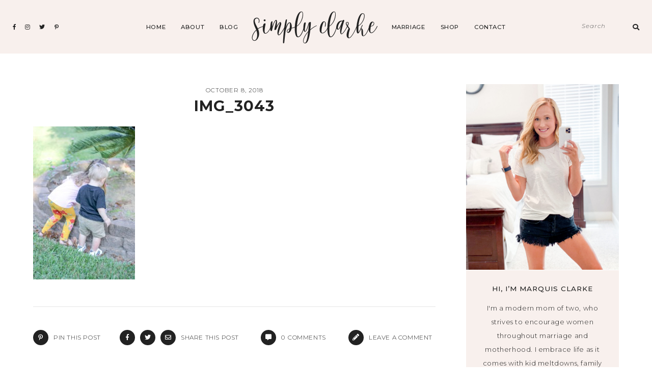

--- FILE ---
content_type: text/html; charset=UTF-8
request_url: https://simplyclarke.com/2018/10/get-involved-in-a-big-mission/img_3043/
body_size: 23104
content:
<!DOCTYPE html>
<html lang="en-US">
<head>

	<meta charset="UTF-8">
	<meta http-equiv="X-UA-Compatible" content="IE=edge">
	<meta name="viewport" content="width=device-width, initial-scale=1">

	<link rel="profile" href="https://gmpg.org/xfn/11" />
	<link rel="pingback" href="https://simplyclarke.com/xmlrpc.php" />

		
	<meta name='robots' content='index, follow, max-image-preview:large, max-snippet:-1, max-video-preview:-1' />
	<style>img:is([sizes="auto" i], [sizes^="auto," i]) { contain-intrinsic-size: 3000px 1500px }</style>
	
	<!-- This site is optimized with the Yoast SEO plugin v25.9 - https://yoast.com/wordpress/plugins/seo/ -->
	<title>IMG_3043 - Simply Clarke</title>
	<link rel="canonical" href="https://simplyclarke.com/2018/10/get-involved-in-a-big-mission/img_3043/" />
	<meta property="og:locale" content="en_US" />
	<meta property="og:type" content="article" />
	<meta property="og:title" content="IMG_3043 - Simply Clarke" />
	<meta property="og:url" content="https://simplyclarke.com/2018/10/get-involved-in-a-big-mission/img_3043/" />
	<meta property="og:site_name" content="Simply Clarke" />
	<meta property="article:publisher" content="http://www.facebook.com/simplyclarke" />
	<meta property="og:image" content="https://simplyclarke.com/2018/10/get-involved-in-a-big-mission/img_3043" />
	<meta property="og:image:width" content="1365" />
	<meta property="og:image:height" content="2048" />
	<meta property="og:image:type" content="image/jpeg" />
	<script type="application/ld+json" class="yoast-schema-graph">{"@context":"https://schema.org","@graph":[{"@type":"WebPage","@id":"https://simplyclarke.com/2018/10/get-involved-in-a-big-mission/img_3043/","url":"https://simplyclarke.com/2018/10/get-involved-in-a-big-mission/img_3043/","name":"IMG_3043 - Simply Clarke","isPartOf":{"@id":"https://simplyclarke.com/#website"},"primaryImageOfPage":{"@id":"https://simplyclarke.com/2018/10/get-involved-in-a-big-mission/img_3043/#primaryimage"},"image":{"@id":"https://simplyclarke.com/2018/10/get-involved-in-a-big-mission/img_3043/#primaryimage"},"thumbnailUrl":"https://simplyclarke.com/wp-content/uploads/2018/10/IMG_3043.jpg","datePublished":"2018-10-08T19:10:14+00:00","breadcrumb":{"@id":"https://simplyclarke.com/2018/10/get-involved-in-a-big-mission/img_3043/#breadcrumb"},"inLanguage":"en-US","potentialAction":[{"@type":"ReadAction","target":["https://simplyclarke.com/2018/10/get-involved-in-a-big-mission/img_3043/"]}]},{"@type":"ImageObject","inLanguage":"en-US","@id":"https://simplyclarke.com/2018/10/get-involved-in-a-big-mission/img_3043/#primaryimage","url":"https://simplyclarke.com/wp-content/uploads/2018/10/IMG_3043.jpg","contentUrl":"https://simplyclarke.com/wp-content/uploads/2018/10/IMG_3043.jpg","width":1365,"height":2048},{"@type":"BreadcrumbList","@id":"https://simplyclarke.com/2018/10/get-involved-in-a-big-mission/img_3043/#breadcrumb","itemListElement":[{"@type":"ListItem","position":1,"name":"Home","item":"https://simplyclarke.com/"},{"@type":"ListItem","position":2,"name":"Get involved in a BIG MISSION!","item":"https://simplyclarke.com/2018/10/get-involved-in-a-big-mission/"},{"@type":"ListItem","position":3,"name":"IMG_3043"}]},{"@type":"WebSite","@id":"https://simplyclarke.com/#website","url":"https://simplyclarke.com/","name":"Simply Clarke","description":"Houston Mom &amp; Lifestyle Blogger","publisher":{"@id":"https://simplyclarke.com/#organization"},"potentialAction":[{"@type":"SearchAction","target":{"@type":"EntryPoint","urlTemplate":"https://simplyclarke.com/?s={search_term_string}"},"query-input":{"@type":"PropertyValueSpecification","valueRequired":true,"valueName":"search_term_string"}}],"inLanguage":"en-US"},{"@type":"Organization","@id":"https://simplyclarke.com/#organization","name":"Simply Clarke","url":"https://simplyclarke.com/","logo":{"@type":"ImageObject","inLanguage":"en-US","@id":"https://simplyclarke.com/#/schema/logo/image/","url":"https://simplyclarke.com/wp-content/uploads/2018/09/2018-Logo1.jpg","contentUrl":"https://simplyclarke.com/wp-content/uploads/2018/09/2018-Logo1.jpg","width":900,"height":420,"caption":"Simply Clarke"},"image":{"@id":"https://simplyclarke.com/#/schema/logo/image/"},"sameAs":["http://www.facebook.com/simplyclarke","https://x.com/marquis_clarke","http://www.instagram.com/marquis_clarke","http://www.pinterest.com/simplyclarke"]}]}</script>
	<!-- / Yoast SEO plugin. -->


<link rel='dns-prefetch' href='//scripts.mediavine.com' />
<link rel='dns-prefetch' href='//www.googletagmanager.com' />
<link rel='dns-prefetch' href='//stats.wp.com' />
<link rel='dns-prefetch' href='//fonts.googleapis.com' />
<link rel='dns-prefetch' href='//v0.wordpress.com' />
<link rel="alternate" type="application/rss+xml" title="Simply Clarke &raquo; Feed" href="https://simplyclarke.com/feed/" />
<link rel="alternate" type="application/rss+xml" title="Simply Clarke &raquo; Comments Feed" href="https://simplyclarke.com/comments/feed/" />
<link rel="alternate" type="application/rss+xml" title="Simply Clarke &raquo; IMG_3043 Comments Feed" href="https://simplyclarke.com/2018/10/get-involved-in-a-big-mission/img_3043/feed/" />
		<!-- This site uses the Google Analytics by ExactMetrics plugin v8.8.0 - Using Analytics tracking - https://www.exactmetrics.com/ -->
							<script src="//www.googletagmanager.com/gtag/js?id=G-HS06XQ6ZEQ"  data-cfasync="false" data-wpfc-render="false" type="text/javascript" async></script>
			<script data-cfasync="false" data-wpfc-render="false" type="text/javascript">
				var em_version = '8.8.0';
				var em_track_user = true;
				var em_no_track_reason = '';
								var ExactMetricsDefaultLocations = {"page_location":"https:\/\/simplyclarke.com\/2018\/10\/get-involved-in-a-big-mission\/img_3043\/"};
								ExactMetricsDefaultLocations.page_location = window.location.href;
								if ( typeof ExactMetricsPrivacyGuardFilter === 'function' ) {
					var ExactMetricsLocations = (typeof ExactMetricsExcludeQuery === 'object') ? ExactMetricsPrivacyGuardFilter( ExactMetricsExcludeQuery ) : ExactMetricsPrivacyGuardFilter( ExactMetricsDefaultLocations );
				} else {
					var ExactMetricsLocations = (typeof ExactMetricsExcludeQuery === 'object') ? ExactMetricsExcludeQuery : ExactMetricsDefaultLocations;
				}

								var disableStrs = [
										'ga-disable-G-HS06XQ6ZEQ',
									];

				/* Function to detect opted out users */
				function __gtagTrackerIsOptedOut() {
					for (var index = 0; index < disableStrs.length; index++) {
						if (document.cookie.indexOf(disableStrs[index] + '=true') > -1) {
							return true;
						}
					}

					return false;
				}

				/* Disable tracking if the opt-out cookie exists. */
				if (__gtagTrackerIsOptedOut()) {
					for (var index = 0; index < disableStrs.length; index++) {
						window[disableStrs[index]] = true;
					}
				}

				/* Opt-out function */
				function __gtagTrackerOptout() {
					for (var index = 0; index < disableStrs.length; index++) {
						document.cookie = disableStrs[index] + '=true; expires=Thu, 31 Dec 2099 23:59:59 UTC; path=/';
						window[disableStrs[index]] = true;
					}
				}

				if ('undefined' === typeof gaOptout) {
					function gaOptout() {
						__gtagTrackerOptout();
					}
				}
								window.dataLayer = window.dataLayer || [];

				window.ExactMetricsDualTracker = {
					helpers: {},
					trackers: {},
				};
				if (em_track_user) {
					function __gtagDataLayer() {
						dataLayer.push(arguments);
					}

					function __gtagTracker(type, name, parameters) {
						if (!parameters) {
							parameters = {};
						}

						if (parameters.send_to) {
							__gtagDataLayer.apply(null, arguments);
							return;
						}

						if (type === 'event') {
														parameters.send_to = exactmetrics_frontend.v4_id;
							var hookName = name;
							if (typeof parameters['event_category'] !== 'undefined') {
								hookName = parameters['event_category'] + ':' + name;
							}

							if (typeof ExactMetricsDualTracker.trackers[hookName] !== 'undefined') {
								ExactMetricsDualTracker.trackers[hookName](parameters);
							} else {
								__gtagDataLayer('event', name, parameters);
							}
							
						} else {
							__gtagDataLayer.apply(null, arguments);
						}
					}

					__gtagTracker('js', new Date());
					__gtagTracker('set', {
						'developer_id.dNDMyYj': true,
											});
					if ( ExactMetricsLocations.page_location ) {
						__gtagTracker('set', ExactMetricsLocations);
					}
										__gtagTracker('config', 'G-HS06XQ6ZEQ', {"forceSSL":"true"} );
										window.gtag = __gtagTracker;										(function () {
						/* https://developers.google.com/analytics/devguides/collection/analyticsjs/ */
						/* ga and __gaTracker compatibility shim. */
						var noopfn = function () {
							return null;
						};
						var newtracker = function () {
							return new Tracker();
						};
						var Tracker = function () {
							return null;
						};
						var p = Tracker.prototype;
						p.get = noopfn;
						p.set = noopfn;
						p.send = function () {
							var args = Array.prototype.slice.call(arguments);
							args.unshift('send');
							__gaTracker.apply(null, args);
						};
						var __gaTracker = function () {
							var len = arguments.length;
							if (len === 0) {
								return;
							}
							var f = arguments[len - 1];
							if (typeof f !== 'object' || f === null || typeof f.hitCallback !== 'function') {
								if ('send' === arguments[0]) {
									var hitConverted, hitObject = false, action;
									if ('event' === arguments[1]) {
										if ('undefined' !== typeof arguments[3]) {
											hitObject = {
												'eventAction': arguments[3],
												'eventCategory': arguments[2],
												'eventLabel': arguments[4],
												'value': arguments[5] ? arguments[5] : 1,
											}
										}
									}
									if ('pageview' === arguments[1]) {
										if ('undefined' !== typeof arguments[2]) {
											hitObject = {
												'eventAction': 'page_view',
												'page_path': arguments[2],
											}
										}
									}
									if (typeof arguments[2] === 'object') {
										hitObject = arguments[2];
									}
									if (typeof arguments[5] === 'object') {
										Object.assign(hitObject, arguments[5]);
									}
									if ('undefined' !== typeof arguments[1].hitType) {
										hitObject = arguments[1];
										if ('pageview' === hitObject.hitType) {
											hitObject.eventAction = 'page_view';
										}
									}
									if (hitObject) {
										action = 'timing' === arguments[1].hitType ? 'timing_complete' : hitObject.eventAction;
										hitConverted = mapArgs(hitObject);
										__gtagTracker('event', action, hitConverted);
									}
								}
								return;
							}

							function mapArgs(args) {
								var arg, hit = {};
								var gaMap = {
									'eventCategory': 'event_category',
									'eventAction': 'event_action',
									'eventLabel': 'event_label',
									'eventValue': 'event_value',
									'nonInteraction': 'non_interaction',
									'timingCategory': 'event_category',
									'timingVar': 'name',
									'timingValue': 'value',
									'timingLabel': 'event_label',
									'page': 'page_path',
									'location': 'page_location',
									'title': 'page_title',
									'referrer' : 'page_referrer',
								};
								for (arg in args) {
																		if (!(!args.hasOwnProperty(arg) || !gaMap.hasOwnProperty(arg))) {
										hit[gaMap[arg]] = args[arg];
									} else {
										hit[arg] = args[arg];
									}
								}
								return hit;
							}

							try {
								f.hitCallback();
							} catch (ex) {
							}
						};
						__gaTracker.create = newtracker;
						__gaTracker.getByName = newtracker;
						__gaTracker.getAll = function () {
							return [];
						};
						__gaTracker.remove = noopfn;
						__gaTracker.loaded = true;
						window['__gaTracker'] = __gaTracker;
					})();
									} else {
										console.log("");
					(function () {
						function __gtagTracker() {
							return null;
						}

						window['__gtagTracker'] = __gtagTracker;
						window['gtag'] = __gtagTracker;
					})();
									}
			</script>
			
							<!-- / Google Analytics by ExactMetrics -->
		<script type="5b962f13432205746d0f0587-text/javascript">
/* <![CDATA[ */
window._wpemojiSettings = {"baseUrl":"https:\/\/s.w.org\/images\/core\/emoji\/16.0.1\/72x72\/","ext":".png","svgUrl":"https:\/\/s.w.org\/images\/core\/emoji\/16.0.1\/svg\/","svgExt":".svg","source":{"concatemoji":"https:\/\/simplyclarke.com\/wp-includes\/js\/wp-emoji-release.min.js?ver=6.8.3"}};
/*! This file is auto-generated */
!function(s,n){var o,i,e;function c(e){try{var t={supportTests:e,timestamp:(new Date).valueOf()};sessionStorage.setItem(o,JSON.stringify(t))}catch(e){}}function p(e,t,n){e.clearRect(0,0,e.canvas.width,e.canvas.height),e.fillText(t,0,0);var t=new Uint32Array(e.getImageData(0,0,e.canvas.width,e.canvas.height).data),a=(e.clearRect(0,0,e.canvas.width,e.canvas.height),e.fillText(n,0,0),new Uint32Array(e.getImageData(0,0,e.canvas.width,e.canvas.height).data));return t.every(function(e,t){return e===a[t]})}function u(e,t){e.clearRect(0,0,e.canvas.width,e.canvas.height),e.fillText(t,0,0);for(var n=e.getImageData(16,16,1,1),a=0;a<n.data.length;a++)if(0!==n.data[a])return!1;return!0}function f(e,t,n,a){switch(t){case"flag":return n(e,"\ud83c\udff3\ufe0f\u200d\u26a7\ufe0f","\ud83c\udff3\ufe0f\u200b\u26a7\ufe0f")?!1:!n(e,"\ud83c\udde8\ud83c\uddf6","\ud83c\udde8\u200b\ud83c\uddf6")&&!n(e,"\ud83c\udff4\udb40\udc67\udb40\udc62\udb40\udc65\udb40\udc6e\udb40\udc67\udb40\udc7f","\ud83c\udff4\u200b\udb40\udc67\u200b\udb40\udc62\u200b\udb40\udc65\u200b\udb40\udc6e\u200b\udb40\udc67\u200b\udb40\udc7f");case"emoji":return!a(e,"\ud83e\udedf")}return!1}function g(e,t,n,a){var r="undefined"!=typeof WorkerGlobalScope&&self instanceof WorkerGlobalScope?new OffscreenCanvas(300,150):s.createElement("canvas"),o=r.getContext("2d",{willReadFrequently:!0}),i=(o.textBaseline="top",o.font="600 32px Arial",{});return e.forEach(function(e){i[e]=t(o,e,n,a)}),i}function t(e){var t=s.createElement("script");t.src=e,t.defer=!0,s.head.appendChild(t)}"undefined"!=typeof Promise&&(o="wpEmojiSettingsSupports",i=["flag","emoji"],n.supports={everything:!0,everythingExceptFlag:!0},e=new Promise(function(e){s.addEventListener("DOMContentLoaded",e,{once:!0})}),new Promise(function(t){var n=function(){try{var e=JSON.parse(sessionStorage.getItem(o));if("object"==typeof e&&"number"==typeof e.timestamp&&(new Date).valueOf()<e.timestamp+604800&&"object"==typeof e.supportTests)return e.supportTests}catch(e){}return null}();if(!n){if("undefined"!=typeof Worker&&"undefined"!=typeof OffscreenCanvas&&"undefined"!=typeof URL&&URL.createObjectURL&&"undefined"!=typeof Blob)try{var e="postMessage("+g.toString()+"("+[JSON.stringify(i),f.toString(),p.toString(),u.toString()].join(",")+"));",a=new Blob([e],{type:"text/javascript"}),r=new Worker(URL.createObjectURL(a),{name:"wpTestEmojiSupports"});return void(r.onmessage=function(e){c(n=e.data),r.terminate(),t(n)})}catch(e){}c(n=g(i,f,p,u))}t(n)}).then(function(e){for(var t in e)n.supports[t]=e[t],n.supports.everything=n.supports.everything&&n.supports[t],"flag"!==t&&(n.supports.everythingExceptFlag=n.supports.everythingExceptFlag&&n.supports[t]);n.supports.everythingExceptFlag=n.supports.everythingExceptFlag&&!n.supports.flag,n.DOMReady=!1,n.readyCallback=function(){n.DOMReady=!0}}).then(function(){return e}).then(function(){var e;n.supports.everything||(n.readyCallback(),(e=n.source||{}).concatemoji?t(e.concatemoji):e.wpemoji&&e.twemoji&&(t(e.twemoji),t(e.wpemoji)))}))}((window,document),window._wpemojiSettings);
/* ]]> */
</script>
<style id='wp-emoji-styles-inline-css' type='text/css'>

	img.wp-smiley, img.emoji {
		display: inline !important;
		border: none !important;
		box-shadow: none !important;
		height: 1em !important;
		width: 1em !important;
		margin: 0 0.07em !important;
		vertical-align: -0.1em !important;
		background: none !important;
		padding: 0 !important;
	}
</style>
<link rel='stylesheet' id='wp-block-library-css' href='https://simplyclarke.com/wp-includes/css/dist/block-library/style.min.css?ver=6.8.3' type='text/css' media='all' />
<link rel='stylesheet' id='swiper-css-css' href='https://simplyclarke.com/wp-content/plugins/instagram-widget-by-wpzoom/dist/styles/library/swiper.css?ver=7.4.1' type='text/css' media='all' />
<link rel='stylesheet' id='dashicons-css' href='https://simplyclarke.com/wp-includes/css/dashicons.min.css?ver=6.8.3' type='text/css' media='all' />
<link rel='stylesheet' id='magnific-popup-css' href='https://simplyclarke.com/wp-content/plugins/instagram-widget-by-wpzoom/dist/styles/library/magnific-popup.css?ver=2.2.8' type='text/css' media='all' />
<link rel='stylesheet' id='wpz-insta_block-frontend-style-css' href='https://simplyclarke.com/wp-content/plugins/instagram-widget-by-wpzoom/dist/styles/frontend/index.css?ver=css-08583cdecf4e' type='text/css' media='all' />
<style id='classic-theme-styles-inline-css' type='text/css'>
/*! This file is auto-generated */
.wp-block-button__link{color:#fff;background-color:#32373c;border-radius:9999px;box-shadow:none;text-decoration:none;padding:calc(.667em + 2px) calc(1.333em + 2px);font-size:1.125em}.wp-block-file__button{background:#32373c;color:#fff;text-decoration:none}
</style>
<link rel='stylesheet' id='mediaelement-css' href='https://simplyclarke.com/wp-includes/js/mediaelement/mediaelementplayer-legacy.min.css?ver=4.2.17' type='text/css' media='all' />
<link rel='stylesheet' id='wp-mediaelement-css' href='https://simplyclarke.com/wp-includes/js/mediaelement/wp-mediaelement.min.css?ver=6.8.3' type='text/css' media='all' />
<style id='jetpack-sharing-buttons-style-inline-css' type='text/css'>
.jetpack-sharing-buttons__services-list{display:flex;flex-direction:row;flex-wrap:wrap;gap:0;list-style-type:none;margin:5px;padding:0}.jetpack-sharing-buttons__services-list.has-small-icon-size{font-size:12px}.jetpack-sharing-buttons__services-list.has-normal-icon-size{font-size:16px}.jetpack-sharing-buttons__services-list.has-large-icon-size{font-size:24px}.jetpack-sharing-buttons__services-list.has-huge-icon-size{font-size:36px}@media print{.jetpack-sharing-buttons__services-list{display:none!important}}.editor-styles-wrapper .wp-block-jetpack-sharing-buttons{gap:0;padding-inline-start:0}ul.jetpack-sharing-buttons__services-list.has-background{padding:1.25em 2.375em}
</style>
<style id='global-styles-inline-css' type='text/css'>
:root{--wp--preset--aspect-ratio--square: 1;--wp--preset--aspect-ratio--4-3: 4/3;--wp--preset--aspect-ratio--3-4: 3/4;--wp--preset--aspect-ratio--3-2: 3/2;--wp--preset--aspect-ratio--2-3: 2/3;--wp--preset--aspect-ratio--16-9: 16/9;--wp--preset--aspect-ratio--9-16: 9/16;--wp--preset--color--black: #000000;--wp--preset--color--cyan-bluish-gray: #abb8c3;--wp--preset--color--white: #ffffff;--wp--preset--color--pale-pink: #f78da7;--wp--preset--color--vivid-red: #cf2e2e;--wp--preset--color--luminous-vivid-orange: #ff6900;--wp--preset--color--luminous-vivid-amber: #fcb900;--wp--preset--color--light-green-cyan: #7bdcb5;--wp--preset--color--vivid-green-cyan: #00d084;--wp--preset--color--pale-cyan-blue: #8ed1fc;--wp--preset--color--vivid-cyan-blue: #0693e3;--wp--preset--color--vivid-purple: #9b51e0;--wp--preset--color--light-grayish-orange: #F8F0ED;--wp--preset--color--greyish-rose: #C19897;--wp--preset--color--light-grey: #E5E5E5;--wp--preset--color--very-light-grey: #F3F3F3;--wp--preset--gradient--vivid-cyan-blue-to-vivid-purple: linear-gradient(135deg,rgba(6,147,227,1) 0%,rgb(155,81,224) 100%);--wp--preset--gradient--light-green-cyan-to-vivid-green-cyan: linear-gradient(135deg,rgb(122,220,180) 0%,rgb(0,208,130) 100%);--wp--preset--gradient--luminous-vivid-amber-to-luminous-vivid-orange: linear-gradient(135deg,rgba(252,185,0,1) 0%,rgba(255,105,0,1) 100%);--wp--preset--gradient--luminous-vivid-orange-to-vivid-red: linear-gradient(135deg,rgba(255,105,0,1) 0%,rgb(207,46,46) 100%);--wp--preset--gradient--very-light-gray-to-cyan-bluish-gray: linear-gradient(135deg,rgb(238,238,238) 0%,rgb(169,184,195) 100%);--wp--preset--gradient--cool-to-warm-spectrum: linear-gradient(135deg,rgb(74,234,220) 0%,rgb(151,120,209) 20%,rgb(207,42,186) 40%,rgb(238,44,130) 60%,rgb(251,105,98) 80%,rgb(254,248,76) 100%);--wp--preset--gradient--blush-light-purple: linear-gradient(135deg,rgb(255,206,236) 0%,rgb(152,150,240) 100%);--wp--preset--gradient--blush-bordeaux: linear-gradient(135deg,rgb(254,205,165) 0%,rgb(254,45,45) 50%,rgb(107,0,62) 100%);--wp--preset--gradient--luminous-dusk: linear-gradient(135deg,rgb(255,203,112) 0%,rgb(199,81,192) 50%,rgb(65,88,208) 100%);--wp--preset--gradient--pale-ocean: linear-gradient(135deg,rgb(255,245,203) 0%,rgb(182,227,212) 50%,rgb(51,167,181) 100%);--wp--preset--gradient--electric-grass: linear-gradient(135deg,rgb(202,248,128) 0%,rgb(113,206,126) 100%);--wp--preset--gradient--midnight: linear-gradient(135deg,rgb(2,3,129) 0%,rgb(40,116,252) 100%);--wp--preset--font-size--small: 13px;--wp--preset--font-size--medium: 20px;--wp--preset--font-size--large: 36px;--wp--preset--font-size--x-large: 42px;--wp--preset--spacing--20: 0.44rem;--wp--preset--spacing--30: 0.67rem;--wp--preset--spacing--40: 1rem;--wp--preset--spacing--50: 1.5rem;--wp--preset--spacing--60: 2.25rem;--wp--preset--spacing--70: 3.38rem;--wp--preset--spacing--80: 5.06rem;--wp--preset--shadow--natural: 6px 6px 9px rgba(0, 0, 0, 0.2);--wp--preset--shadow--deep: 12px 12px 50px rgba(0, 0, 0, 0.4);--wp--preset--shadow--sharp: 6px 6px 0px rgba(0, 0, 0, 0.2);--wp--preset--shadow--outlined: 6px 6px 0px -3px rgba(255, 255, 255, 1), 6px 6px rgba(0, 0, 0, 1);--wp--preset--shadow--crisp: 6px 6px 0px rgba(0, 0, 0, 1);}:where(.is-layout-flex){gap: 0.5em;}:where(.is-layout-grid){gap: 0.5em;}body .is-layout-flex{display: flex;}.is-layout-flex{flex-wrap: wrap;align-items: center;}.is-layout-flex > :is(*, div){margin: 0;}body .is-layout-grid{display: grid;}.is-layout-grid > :is(*, div){margin: 0;}:where(.wp-block-columns.is-layout-flex){gap: 2em;}:where(.wp-block-columns.is-layout-grid){gap: 2em;}:where(.wp-block-post-template.is-layout-flex){gap: 1.25em;}:where(.wp-block-post-template.is-layout-grid){gap: 1.25em;}.has-black-color{color: var(--wp--preset--color--black) !important;}.has-cyan-bluish-gray-color{color: var(--wp--preset--color--cyan-bluish-gray) !important;}.has-white-color{color: var(--wp--preset--color--white) !important;}.has-pale-pink-color{color: var(--wp--preset--color--pale-pink) !important;}.has-vivid-red-color{color: var(--wp--preset--color--vivid-red) !important;}.has-luminous-vivid-orange-color{color: var(--wp--preset--color--luminous-vivid-orange) !important;}.has-luminous-vivid-amber-color{color: var(--wp--preset--color--luminous-vivid-amber) !important;}.has-light-green-cyan-color{color: var(--wp--preset--color--light-green-cyan) !important;}.has-vivid-green-cyan-color{color: var(--wp--preset--color--vivid-green-cyan) !important;}.has-pale-cyan-blue-color{color: var(--wp--preset--color--pale-cyan-blue) !important;}.has-vivid-cyan-blue-color{color: var(--wp--preset--color--vivid-cyan-blue) !important;}.has-vivid-purple-color{color: var(--wp--preset--color--vivid-purple) !important;}.has-black-background-color{background-color: var(--wp--preset--color--black) !important;}.has-cyan-bluish-gray-background-color{background-color: var(--wp--preset--color--cyan-bluish-gray) !important;}.has-white-background-color{background-color: var(--wp--preset--color--white) !important;}.has-pale-pink-background-color{background-color: var(--wp--preset--color--pale-pink) !important;}.has-vivid-red-background-color{background-color: var(--wp--preset--color--vivid-red) !important;}.has-luminous-vivid-orange-background-color{background-color: var(--wp--preset--color--luminous-vivid-orange) !important;}.has-luminous-vivid-amber-background-color{background-color: var(--wp--preset--color--luminous-vivid-amber) !important;}.has-light-green-cyan-background-color{background-color: var(--wp--preset--color--light-green-cyan) !important;}.has-vivid-green-cyan-background-color{background-color: var(--wp--preset--color--vivid-green-cyan) !important;}.has-pale-cyan-blue-background-color{background-color: var(--wp--preset--color--pale-cyan-blue) !important;}.has-vivid-cyan-blue-background-color{background-color: var(--wp--preset--color--vivid-cyan-blue) !important;}.has-vivid-purple-background-color{background-color: var(--wp--preset--color--vivid-purple) !important;}.has-black-border-color{border-color: var(--wp--preset--color--black) !important;}.has-cyan-bluish-gray-border-color{border-color: var(--wp--preset--color--cyan-bluish-gray) !important;}.has-white-border-color{border-color: var(--wp--preset--color--white) !important;}.has-pale-pink-border-color{border-color: var(--wp--preset--color--pale-pink) !important;}.has-vivid-red-border-color{border-color: var(--wp--preset--color--vivid-red) !important;}.has-luminous-vivid-orange-border-color{border-color: var(--wp--preset--color--luminous-vivid-orange) !important;}.has-luminous-vivid-amber-border-color{border-color: var(--wp--preset--color--luminous-vivid-amber) !important;}.has-light-green-cyan-border-color{border-color: var(--wp--preset--color--light-green-cyan) !important;}.has-vivid-green-cyan-border-color{border-color: var(--wp--preset--color--vivid-green-cyan) !important;}.has-pale-cyan-blue-border-color{border-color: var(--wp--preset--color--pale-cyan-blue) !important;}.has-vivid-cyan-blue-border-color{border-color: var(--wp--preset--color--vivid-cyan-blue) !important;}.has-vivid-purple-border-color{border-color: var(--wp--preset--color--vivid-purple) !important;}.has-vivid-cyan-blue-to-vivid-purple-gradient-background{background: var(--wp--preset--gradient--vivid-cyan-blue-to-vivid-purple) !important;}.has-light-green-cyan-to-vivid-green-cyan-gradient-background{background: var(--wp--preset--gradient--light-green-cyan-to-vivid-green-cyan) !important;}.has-luminous-vivid-amber-to-luminous-vivid-orange-gradient-background{background: var(--wp--preset--gradient--luminous-vivid-amber-to-luminous-vivid-orange) !important;}.has-luminous-vivid-orange-to-vivid-red-gradient-background{background: var(--wp--preset--gradient--luminous-vivid-orange-to-vivid-red) !important;}.has-very-light-gray-to-cyan-bluish-gray-gradient-background{background: var(--wp--preset--gradient--very-light-gray-to-cyan-bluish-gray) !important;}.has-cool-to-warm-spectrum-gradient-background{background: var(--wp--preset--gradient--cool-to-warm-spectrum) !important;}.has-blush-light-purple-gradient-background{background: var(--wp--preset--gradient--blush-light-purple) !important;}.has-blush-bordeaux-gradient-background{background: var(--wp--preset--gradient--blush-bordeaux) !important;}.has-luminous-dusk-gradient-background{background: var(--wp--preset--gradient--luminous-dusk) !important;}.has-pale-ocean-gradient-background{background: var(--wp--preset--gradient--pale-ocean) !important;}.has-electric-grass-gradient-background{background: var(--wp--preset--gradient--electric-grass) !important;}.has-midnight-gradient-background{background: var(--wp--preset--gradient--midnight) !important;}.has-small-font-size{font-size: var(--wp--preset--font-size--small) !important;}.has-medium-font-size{font-size: var(--wp--preset--font-size--medium) !important;}.has-large-font-size{font-size: var(--wp--preset--font-size--large) !important;}.has-x-large-font-size{font-size: var(--wp--preset--font-size--x-large) !important;}
:where(.wp-block-post-template.is-layout-flex){gap: 1.25em;}:where(.wp-block-post-template.is-layout-grid){gap: 1.25em;}
:where(.wp-block-columns.is-layout-flex){gap: 2em;}:where(.wp-block-columns.is-layout-grid){gap: 2em;}
:root :where(.wp-block-pullquote){font-size: 1.5em;line-height: 1.6;}
</style>
<link rel='stylesheet' id='contact-form-7-css' href='https://simplyclarke.com/wp-content/plugins/contact-form-7/includes/css/styles.css?ver=6.1.1' type='text/css' media='all' />
<link rel='stylesheet' id='emgrace-elements-css-css' href='https://simplyclarke.com/wp-content/plugins/emily-grace-elements/css/emily-grace-elements.css?ver=6.8.3' type='text/css' media='all' />
<link rel='stylesheet' id='jpibfi-style-css' href='https://simplyclarke.com/wp-content/plugins/jquery-pin-it-button-for-images/css/client.css?ver=3.0.6' type='text/css' media='all' />
<link rel='stylesheet' id='font-awesome-css-css' href='https://simplyclarke.com/wp-content/themes/emily-grace/css/font-awesome.min.css?ver=6.8.3' type='text/css' media='all' />
<link rel='stylesheet' id='emgrace-style-css' href='https://simplyclarke.com/wp-content/themes/emily-grace/style.css?ver=6.8.3' type='text/css' media='all' />
<link rel='stylesheet' id='emgrace-responsive-css' href='https://simplyclarke.com/wp-content/themes/emily-grace/css/responsive.css?ver=6.8.3' type='text/css' media='all' />
<link rel='stylesheet' id='emgrace-google-fonts-css' href='//fonts.googleapis.com/css?family=Montserrat%3A300%2C300i%2C500%2C600%2C700' type='text/css' media='all' />
<script type="5b962f13432205746d0f0587-text/javascript" src="https://simplyclarke.com/wp-content/plugins/google-analytics-dashboard-for-wp/assets/js/frontend-gtag.min.js?ver=8.8.0" id="exactmetrics-frontend-script-js" async="async" data-wp-strategy="async"></script>
<script data-cfasync="false" data-wpfc-render="false" type="text/javascript" id='exactmetrics-frontend-script-js-extra'>/* <![CDATA[ */
var exactmetrics_frontend = {"js_events_tracking":"true","download_extensions":"zip,mp3,mpeg,pdf,docx,pptx,xlsx,rar","inbound_paths":"[{\"path\":\"\\\/go\\\/\",\"label\":\"affiliate\"},{\"path\":\"\\\/recommend\\\/\",\"label\":\"affiliate\"}]","home_url":"https:\/\/simplyclarke.com","hash_tracking":"false","v4_id":"G-HS06XQ6ZEQ"};/* ]]> */
</script>
<script type="5b962f13432205746d0f0587-text/javascript" src="https://simplyclarke.com/wp-includes/js/jquery/jquery.min.js?ver=3.7.1" id="jquery-core-js"></script>
<script type="5b962f13432205746d0f0587-text/javascript" src="https://simplyclarke.com/wp-includes/js/jquery/jquery-migrate.min.js?ver=3.4.1" id="jquery-migrate-js"></script>
<script type="5b962f13432205746d0f0587-text/javascript" src="https://simplyclarke.com/wp-includes/js/underscore.min.js?ver=1.13.7" id="underscore-js"></script>
<script type="5b962f13432205746d0f0587-text/javascript" id="wp-util-js-extra">
/* <![CDATA[ */
var _wpUtilSettings = {"ajax":{"url":"\/wp-admin\/admin-ajax.php"}};
/* ]]> */
</script>
<script type="5b962f13432205746d0f0587-text/javascript" src="https://simplyclarke.com/wp-includes/js/wp-util.min.js?ver=6.8.3" id="wp-util-js"></script>
<script type="5b962f13432205746d0f0587-text/javascript" src="https://simplyclarke.com/wp-content/plugins/instagram-widget-by-wpzoom/dist/scripts/library/magnific-popup.js?ver=1755093323" id="magnific-popup-js"></script>
<script type="5b962f13432205746d0f0587-text/javascript" src="https://simplyclarke.com/wp-content/plugins/instagram-widget-by-wpzoom/dist/scripts/library/swiper.js?ver=7.4.1" id="swiper-js-js"></script>
<script type="5b962f13432205746d0f0587-text/javascript" src="https://simplyclarke.com/wp-content/plugins/instagram-widget-by-wpzoom/dist/scripts/frontend/block.js?ver=74a049bb282113514b2a" id="wpz-insta_block-frontend-script-js"></script>
<script type="5b962f13432205746d0f0587-text/javascript" src="https://simplyclarke.com/wp-content/plugins/emily-grace-elements/js/emily-grace-elements.js?ver=1" id="emgrace-elements-scripts-js"></script>
<script type="text/javascript" async="async" fetchpriority="high" data-noptimize="1" data-cfasync="false" src="https://scripts.mediavine.com/tags/simply-clarke.js?ver=6.8.3" id="mv-script-wrapper-js"></script>

<!-- Google tag (gtag.js) snippet added by Site Kit -->
<!-- Google Analytics snippet added by Site Kit -->
<script type="5b962f13432205746d0f0587-text/javascript" src="https://www.googletagmanager.com/gtag/js?id=GT-K8D4SSP" id="google_gtagjs-js" async></script>
<script type="5b962f13432205746d0f0587-text/javascript" id="google_gtagjs-js-after">
/* <![CDATA[ */
window.dataLayer = window.dataLayer || [];function gtag(){dataLayer.push(arguments);}
gtag("set","linker",{"domains":["simplyclarke.com"]});
gtag("js", new Date());
gtag("set", "developer_id.dZTNiMT", true);
gtag("config", "GT-K8D4SSP");
/* ]]> */
</script>
<link rel="https://api.w.org/" href="https://simplyclarke.com/wp-json/" /><link rel="alternate" title="JSON" type="application/json" href="https://simplyclarke.com/wp-json/wp/v2/media/14799" /><link rel="EditURI" type="application/rsd+xml" title="RSD" href="https://simplyclarke.com/xmlrpc.php?rsd" />
<link rel='shortlink' href='https://simplyclarke.com/?p=14799' />
<link rel="alternate" title="oEmbed (JSON)" type="application/json+oembed" href="https://simplyclarke.com/wp-json/oembed/1.0/embed?url=https%3A%2F%2Fsimplyclarke.com%2F2018%2F10%2Fget-involved-in-a-big-mission%2Fimg_3043%2F" />
<link rel="alternate" title="oEmbed (XML)" type="text/xml+oembed" href="https://simplyclarke.com/wp-json/oembed/1.0/embed?url=https%3A%2F%2Fsimplyclarke.com%2F2018%2F10%2Fget-involved-in-a-big-mission%2Fimg_3043%2F&#038;format=xml" />

	<style class="eg-typography-inline-css" type="text/css"> 
		
			@font-face{ font-family:'Sarinah Script'; src:url('https://simplyclarke.com/wp-content/uploads/2025/06/Sarinah-Script.otf') format('opentype'); font-weight: normal; font-style: normal; }
			@font-face{ font-family:'December'; src:url('https://simplyclarke.com/wp-content/uploads/2022/01/December-Holidays.woff') format('woff'); font-weight: normal; font-style: normal; } 
					body { font-size: 19px; letter-spacing: 0.6px; line-height: 2.1em; }
					p { line-height: 2.1; } 
					h1 { line-height: 1.9em; } 
					h2 { line-height: 1.9em; } 
					h3 { line-height: 1.9em; } 
					h4 { line-height: 1.9em; } 
					h5 { line-height: 1.9em; } 
					h6 { line-height: 1.9em; } 
					strong { font-size: 19px; line-height: 1.9em; } 
					em { font-size: 19px; line-height: 1.9em; } 
					blockquote p { font-family: Sarinah Script; font-weight: normal ; font-style: normal; } 
					.emgrace-nav-wrapper li.emgrace-inline-center-logo a, .emgrace-mobile-logo .emgrace-site-title a, .emgrace-below-menu .emgrace-site-title a { font-family: Sarinah Script; font-weight: normal ; font-style: normal; font-size: 43px; letter-spacing: 0px; text-transform: lowercase; } 
					.emgrace-title-wrapper h2 { } 
					.emgrace-post-header h2, .emgrace-post-header h2 a { line-height: 1.9em; }			

			@media only screen and (max-width: 950px) {  
						body { font-size: 19px; } 
						em { font-size: 19.5px; } 
						.emgrace-nav-wrapper li.emgrace-inline-center-logo a, .emgrace-mobile-logo .emgrace-site-title a, .emgrace-below-menu .emgrace-site-title a { font-size: 40px; }			
			}
						

			@media only screen and (max-width: 650px) {  
						body { font-size: 19px; } 
						h5 { font-size: 19px; } 
						em { font-size: 19.5px; } 
						.emgrace-nav-wrapper li.emgrace-inline-center-logo a, .emgrace-mobile-logo .emgrace-site-title a, .emgrace-below-menu .emgrace-site-title a { font-size: 30px; }			
			}
			
	</style>

    <meta name="generator" content="Site Kit by Google 1.161.0" /><!-- HFCM by 99 Robots - Snippet # 4: Fermat -->
<script type="5b962f13432205746d0f0587-application/javascript">
  (function(apiKey){
    (function(f,e,r,m,a,t){a=f[m]=f[m]||{};
      ["loadTile","catalog","collection","embeddedShop","linkShop"].map((x)=>{a[x]=a[x]||function(){var z=e.currentScript;
        f.addEventListener("fermatInit",()=>{f[m][x]({...arguments[0],scriptElement:z});});
      }});;t=e.createElement(r);t.src="https://unpkg.com/@fermat-commerce/storefront-lib/dist/fermat-storefront.js";t.async=true;
      t.onload=function(){fermatLib.initialize(apiKey);};e.head.appendChild(t);})(window,document,"script","fermat");
  })("bACEtCz0v8XFaOgTSYf8RJl6TkM0Rewu");
</script>
<!-- /end HFCM by 99 Robots -->
<style type="text/css">
	a.pinit-button.custom span {
	background-image: url("https://simplyclarke.com/wp-content/uploads/2018/11/pin-it.png");	}

	.pinit-hover {
		opacity: 0.8 !important;
		filter: alpha(opacity=80) !important;
	}
	a.pinit-button {
	border-bottom: 0 !important;
	box-shadow: none !important;
	margin-bottom: 0 !important;
}
a.pinit-button::after {
    display: none;
}</style>
			<style>img#wpstats{display:none}</style>
			
	<style class="emgrace-customizer-styles" type="text/css"> 

			
	</style>
    <meta name="generator" content="Elementor 3.31.5; features: additional_custom_breakpoints, e_element_cache; settings: css_print_method-external, google_font-enabled, font_display-auto">

<!-- Meta Pixel Code -->
<script type="5b962f13432205746d0f0587-text/javascript">
!function(f,b,e,v,n,t,s){if(f.fbq)return;n=f.fbq=function(){n.callMethod?
n.callMethod.apply(n,arguments):n.queue.push(arguments)};if(!f._fbq)f._fbq=n;
n.push=n;n.loaded=!0;n.version='2.0';n.queue=[];t=b.createElement(e);t.async=!0;
t.src=v;s=b.getElementsByTagName(e)[0];s.parentNode.insertBefore(t,s)}(window,
document,'script','https://connect.facebook.net/en_US/fbevents.js');
</script>
<!-- End Meta Pixel Code -->
<script type="5b962f13432205746d0f0587-text/javascript">var url = window.location.origin + '?ob=open-bridge';
            fbq('set', 'openbridge', '1137610203076967', url);
fbq('init', '1137610203076967', {}, {
    "agent": "wordpress-6.8.3-4.1.5"
})</script><script type="5b962f13432205746d0f0587-text/javascript">
    fbq('track', 'PageView', []);
  </script>			<style>
				.e-con.e-parent:nth-of-type(n+4):not(.e-lazyloaded):not(.e-no-lazyload),
				.e-con.e-parent:nth-of-type(n+4):not(.e-lazyloaded):not(.e-no-lazyload) * {
					background-image: none !important;
				}
				@media screen and (max-height: 1024px) {
					.e-con.e-parent:nth-of-type(n+3):not(.e-lazyloaded):not(.e-no-lazyload),
					.e-con.e-parent:nth-of-type(n+3):not(.e-lazyloaded):not(.e-no-lazyload) * {
						background-image: none !important;
					}
				}
				@media screen and (max-height: 640px) {
					.e-con.e-parent:nth-of-type(n+2):not(.e-lazyloaded):not(.e-no-lazyload),
					.e-con.e-parent:nth-of-type(n+2):not(.e-lazyloaded):not(.e-no-lazyload) * {
						background-image: none !important;
					}
				}
			</style>
			<script type="5b962f13432205746d0f0587-application/javascript">
  (function(apiKey){
    (function(f,e,r,m,a,t){a=f[m]=f[m]||{};
      ["loadTile","catalog","collection","embeddedShop","linkShop"].map((x)=>{a[x]=a[x]||function(){var z=e.currentScript;
        f.addEventListener("fermatInit",()=>{f[m][x]({...arguments[0],scriptElement:z});});
      }});;t=e.createElement(r);t.src="https://unpkg.com/@fermat-commerce/storefront-lib/dist/fermat-storefront.js";t.async=true;
      t.onload=function(){fermatLib.initialize(apiKey);};e.head.appendChild(t);})(window,document,"script","fermat");
  })("bACEtCz0v8XFaOgTSYf8RJl6TkM0Rewu");
</script><link rel="icon" href="https://simplyclarke.com/wp-content/uploads/2016/12/cropped-favicon-32x32.png" sizes="32x32" />
<link rel="icon" href="https://simplyclarke.com/wp-content/uploads/2016/12/cropped-favicon-192x192.png" sizes="192x192" />
<link rel="apple-touch-icon" href="https://simplyclarke.com/wp-content/uploads/2016/12/cropped-favicon-180x180.png" />
<meta name="msapplication-TileImage" content="https://simplyclarke.com/wp-content/uploads/2016/12/cropped-favicon-270x270.png" />

</head>	



<body class="attachment wp-singular attachment-template-default single single-attachment postid-14799 attachmentid-14799 attachment-jpeg wp-theme-emily-grace emily_grace_blog_page emily_grace_sidebar_page elementor-default elementor-kit-16217">


	<!--		<div class="emgrace-loader"></div>
	-->

	<div id="emgrace-main-container">

		<div class="emgrace-page-wrapper emgrace-inline-center ">

			<div class="emgrace-header-wrapper">	

				<header id="emgrace-header" class="emgrace-no-cart-icon">

					<div class="emgrace-nav-wrapper ">
							
												<div id="emgrace-menu-mobile"></div>
				
												<div class="emgrace-social-media-follow-icons">
											<a href="https://www.facebook.com/simplyclarke" target="_blank"><i class="fab fa-facebook-f"></i></a>
								<a href="https://www.instagram.com/marquis_clarke" target="_blank"><i class="fab fa-instagram"></i></a>
								<a href="https://www.twitter.com/marquis_clarke" target="_blank"><i class="fab fa-twitter"></i></a>
								<a href="https://www.pinterest.com/simplyclarke/" target="_blank"><i class="fab fa-pinterest-p"></i></a>
										</div>
							
						<div class="emgrace-container emgrace-menu-container">
							<ul id="menu-main" class="menu"><li id="menu-item-6" class="menu-item menu-item-type-custom menu-item-object-custom menu-item-home menu-item-6"><a href="https://simplyclarke.com">Home</a><li id="menu-item-16267" class="menu-item menu-item-type-post_type menu-item-object-page menu-item-has-children menu-item-16267"><a href="https://simplyclarke.com/about/">About</a>
<ul class="sub-menu">
	<li id="menu-item-24" class="menu-item menu-item-type-post_type menu-item-object-page menu-item-24"><a href="https://simplyclarke.com/our-journey/">Our Journey</a>	<li id="menu-item-29" class="menu-item menu-item-type-post_type menu-item-object-page menu-item-29"><a href="https://simplyclarke.com/popular/">Popular Posts</a></ul>
<li id="menu-item-17105" class="menu-item menu-item-type-post_type menu-item-object-page menu-item-has-children menu-item-17105"><a href="https://simplyclarke.com/blog-posts/">Blog</a>
<ul class="sub-menu">
	<li id="menu-item-4266" class="menu-item menu-item-type-taxonomy menu-item-object-category menu-item-4266"><a href="https://simplyclarke.com/category/houston-mom-blogger/">Motherhood</a>	<li id="menu-item-4267" class="menu-item menu-item-type-taxonomy menu-item-object-category menu-item-4267"><a href="https://simplyclarke.com/category/fashion/">Style</a>	<li id="menu-item-13744" class="menu-item menu-item-type-taxonomy menu-item-object-category menu-item-has-children menu-item-13744"><a href="https://simplyclarke.com/category/home/">Home</a>
	<ul class="sub-menu">
		<li id="menu-item-13745" class="menu-item menu-item-type-taxonomy menu-item-object-category menu-item-13745"><a href="https://simplyclarke.com/category/home/clarke-residence/">Clarke Residence</a>	</ul>
	<li id="menu-item-4271" class="menu-item menu-item-type-taxonomy menu-item-object-category menu-item-4271"><a href="https://simplyclarke.com/category/life/">Life</a>	<li id="menu-item-4269" class="menu-item menu-item-type-taxonomy menu-item-object-category menu-item-4269"><a href="https://simplyclarke.com/category/verses/">Verses</a>	<li id="menu-item-1881" class="menu-item menu-item-type-taxonomy menu-item-object-category menu-item-1881"><a href="https://simplyclarke.com/category/faith/">Faith</a>	<li id="menu-item-14673" class="menu-item menu-item-type-taxonomy menu-item-object-category menu-item-14673"><a href="https://simplyclarke.com/category/travel/">Travel</a>	<li id="menu-item-4265" class="menu-item menu-item-type-taxonomy menu-item-object-category menu-item-4265"><a href="https://simplyclarke.com/category/blog-tips/">Blog Tips</a></ul>
</li><li class="emgrace-inline-center-logo"><div class="emgrace-site-logo"><h2 class="emgrace-site-title"><a href="https://simplyclarke.com/">Simply Clarke</a></h2></div></li><li id="menu-item-4268" class="menu-item menu-item-type-taxonomy menu-item-object-category menu-item-4268"><a href="https://simplyclarke.com/category/marriage-blogger/">Marriage</a><li id="menu-item-16438" class="menu-item menu-item-type-post_type menu-item-object-page menu-item-has-children menu-item-16438"><a href="https://simplyclarke.com/shop-simply-clarke/">Shop</a>
<ul class="sub-menu">
	<li id="menu-item-17498" class="menu-item menu-item-type-custom menu-item-object-custom menu-item-17498"><a href="https://vitrine.us/simplyclarke">My Shop</a>	<li id="menu-item-4526" class="menu-item menu-item-type-post_type menu-item-object-page menu-item-4526"><a href="https://simplyclarke.com/my-style/">Shop My Style</a>	<li id="menu-item-17099" class="menu-item menu-item-type-custom menu-item-object-custom menu-item-17099"><a href="https://www.amazon.com/shop/marquis_clarke">Amazon Favorites</a>	<li id="menu-item-16083" class="menu-item menu-item-type-post_type menu-item-object-page menu-item-16083"><a href="https://simplyclarke.com/clarke-residence/">Clarke Residence</a></ul>
<li id="menu-item-16409" class="menu-item menu-item-type-post_type menu-item-object-page menu-item-has-children menu-item-16409"><a href="https://simplyclarke.com/contact-2/">Contact</a>
<ul class="sub-menu">
	<li id="menu-item-14676" class="menu-item menu-item-type-post_type menu-item-object-page menu-item-14676"><a href="https://simplyclarke.com/work-with-me/">Collaborate</a></ul>
</ul>	
						</div>
							
												<div class="emgrace-search-cart-container">
							
<form role="search" method="get" id="emgrace-searchform" action="https://simplyclarke.com/">
    <div>
    	<span class="emgrace-header-mobile-search-close"><i class="fas fa-times"></i></span>
    	<label class="screen-reader-text" for="s">Search for:</label>
        <input type="text" value="" name="s" id="s" placeholder="search"/>
        <button type="submit" id="searchsubmit"><i class="fas fa-search"></i></button>
    </div>
</form>						</div>

					</div>	

										<div class="emgrace-container">
						<div class="emgrace-mobile-logo"><div class="emgrace-site-logo"><h2 class="emgrace-site-title"><a href="https://simplyclarke.com/">Simply Clarke</a></h2></div></div>	
					</div>		

				</header>	


</div>	<!-- End emgrace-header-wrapper -->

<div id="emgrace-content-container">

	<div class="emgrace-container">

		<div id="emgrace-content" class="emgrace-default-width">

			

<article id="post-14799" class="emgrace-single-post emgrace-no-affiliate-links emgrace-no-post-thumbnail emgrace-blog-show-full-content emgrace_post_sidebar emgrace-post-has-no-tags post-14799 attachment type-attachment status-inherit hentry mv-content-wrapper">

	<div class="emgrace-post-content">

		
<div class="emgrace-post-header ">

			<div class="emgrace-post-date">
			<a href="https://simplyclarke.com/2018/10/get-involved-in-a-big-mission/img_3043/"><span class="post-date updated">October 8, 2018</span></a>
		</div>
			<h1 class="entry-title">IMG_3043</h1>
	
</div>	
		<div class="emgrace-post-entry">

				<div class="emgrace-post-entry-wrapper">
		<input class="jpibfi" type="hidden"><p class="attachment"><a href='https://simplyclarke.com/wp-content/uploads/2018/10/IMG_3043.jpg'><img fetchpriority="high" decoding="async" width="200" height="300" src="https://simplyclarke.com/wp-content/uploads/2018/10/IMG_3043-200x300.jpg" class="attachment-medium size-medium" alt="" srcset="https://simplyclarke.com/wp-content/uploads/2018/10/IMG_3043-200x300.jpg 200w, https://simplyclarke.com/wp-content/uploads/2018/10/IMG_3043-768x1152.jpg 768w, https://simplyclarke.com/wp-content/uploads/2018/10/IMG_3043-683x1024.jpg 683w, https://simplyclarke.com/wp-content/uploads/2018/10/IMG_3043-400x600.jpg 400w, https://simplyclarke.com/wp-content/uploads/2018/10/IMG_3043.jpg 1365w" sizes="(max-width: 200px) 100vw, 200px" data-jpibfi-post-excerpt="" data-jpibfi-post-url="https://simplyclarke.com/2018/10/get-involved-in-a-big-mission/img_3043/" data-jpibfi-post-title="IMG_3043" data-jpibfi-src="https://simplyclarke.com/wp-content/uploads/2018/10/IMG_3043-200x300.jpg" ></a></p>
	</div>

	

<div class="emgrace-post-footer  ">
	
	
		<div class="emgrace-single-post-footer-sm-wrapper">

			<div class="emgrace-single-post-share-buttons"><div class="emgrace-single-pinterest-icon"><a data-pin-do="skipLink" target="_blank" href="https://pinterest.com/pin/create/button/?url=https://simplyclarke.com/2018/10/get-involved-in-a-big-mission/img_3043/&#038;media=&#038;description=IMG_3043"><span class="emgrace-blog-pin-icon"><i class="fab fa-pinterest-p"></i></span><span class="emgrace-blog-pin-label">Pin this Post</span></a></div><div class="emgrace-single-share-icons"><a target="_blank" href="https://www.facebook.com/sharer/sharer.php?u=https://simplyclarke.com/2018/10/get-involved-in-a-big-mission/img_3043/"><i class="fab fa-facebook-f"></i></a><a target="_blank" href="https://twitter.com/intent/tweet?text=Check%20out%20this%20article:%20IMG_3043%20-%20https%3A%2F%2Fsimplyclarke.com%2F2018%2F10%2Fget-involved-in-a-big-mission%2Fimg_3043%2F"><i class="fab fa-twitter"></i></a><a href="/cdn-cgi/l/email-protection#[base64]"><i class="far fa-envelope"></i></a><span class="emgrace-blog-share-label">Share this Post</span></div></div>
		</div>	

		<div class="emgrace-single-post-footer-comment-wrapper">

							<div class="emgrace-post-comment-icons">
					<div class="emgrace-post-comment-count">
						<a href="https://simplyclarke.com/2018/10/get-involved-in-a-big-mission/img_3043/#respond"><span class="emgrace-post-comment-icon"><i class="fas fa-comment-alt"></i></span><span class="emgrace-post-comment-label"><span class="emgrace-comment-num">0</span> <span class="emgrace-comments-name">Comments</span></span></a>					</div>
					<div class="emgrace-comment-link">
						<a href="https://simplyclarke.com/2018/10/get-involved-in-a-big-mission/img_3043/#respond"><span class="emgrace-comment-link-icon"><i class="fas fa-pencil-alt"></i></span><span class="emgrace-comment-link-label">Leave a Comment</span></a>
					</div>
				</div>		
			
		</div>
		
</div>
		</div>
		<div class="emgrace-post-comments" id="comments">
	
		<div id="respond" class="comment-respond">
		<h3 id="reply-title" class="comment-reply-title">Leave a Reply <small><a rel="nofollow" id="cancel-comment-reply-link" href="/2018/10/get-involved-in-a-big-mission/img_3043/#respond" style="display:none;">Cancel Comment</a></small></h3><form action="https://simplyclarke.com/wp-comments-post.php?wpe-comment-post=simplyclarke" method="post" id="commentform" class="comment-form"><p class="emgrace-comment-form-comment"><textarea id="comment" name="comment" placeholder="COMMENT" rows="12" aria-required="true"></textarea></p><input placeholder="NAME" id="author" name="author" type="text">
<input type="email" placeholder="EMAIL"  id="email" name="email">
<input type="text" id="url" name="url" placeholder="WEBSITE">
<p class="form-submit"><input name="submit" type="submit" id="submit" class="submit" value="Submit" /> <input type='hidden' name='comment_post_ID' value='14799' id='comment_post_ID' />
<input type='hidden' name='comment_parent' id='comment_parent' value='0' />
</p><p style="display: none;"><input type="hidden" id="akismet_comment_nonce" name="akismet_comment_nonce" value="dd67af85a0" /></p><p style="display: none !important;" class="akismet-fields-container" data-prefix="ak_"><label>&#916;<textarea name="ak_hp_textarea" cols="45" rows="8" maxlength="100"></textarea></label><input type="hidden" id="ak_js_1" name="ak_js" value="149"/><script data-cfasync="false" src="/cdn-cgi/scripts/5c5dd728/cloudflare-static/email-decode.min.js"></script><script type="5b962f13432205746d0f0587-text/javascript">document.getElementById( "ak_js_1" ).setAttribute( "value", ( new Date() ).getTime() );</script></p></form>	</div><!-- #respond -->
	
</div>
<div class="emgrace-post-pagination emgrace-no-previous-post">

			<div class="emgrace-previous-post emgrace-pagination-post"></div>
			
</div>
	</div>	

</article>	

		</div>	<!--end emgrace-content -->	

		
<aside id="emgrace-sidebar">
	
	<div id="emgrace_about_widget-1" class="widget emgrace_about_widget">
			<div class="emgrace-about-widget">
									<div class="emgrace-about-img">
						<img src="https://simplyclarke.com/wp-content/uploads/2022/07/IMG_0323_jpg-scaled-e1656790130578.jpg" alt="Hi, I’m Marquis Clarke" />
					</div>

				
					<div class="emgrace-about-widget-caption">

													<h4>Hi, I’m Marquis Clarke</h4>
														<p>I'm a modern mom of two, who strives to encourage women throughout marriage and motherhood. I embrace life as it comes with kid meltdowns, family dance parties, and snacks galore. I believe that laughter is the best medicine, simplicity is perfection, and that life is breathtakingly beautiful.</p>
														<div class="emgrace-about-social-icons">
												<a href="https://www.facebook.com/simplyclarke" target="_blank"><i class="fab fa-facebook-f"></i></a>
								<a href="https://www.instagram.com/marquis_clarke" target="_blank"><i class="fab fa-instagram"></i></a>
								<a href="https://www.twitter.com/marquis_clarke" target="_blank"><i class="fab fa-twitter"></i></a>
								<a href="https://www.pinterest.com/simplyclarke/" target="_blank"><i class="fab fa-pinterest-p"></i></a>
											</div>
													
					</div>
					 
			</div>	

		</div><div id="search-4" class="widget widget_search">
<form role="search" method="get" id="emgrace-searchform" action="https://simplyclarke.com/">
    <div>
    	<span class="emgrace-header-mobile-search-close"><i class="fas fa-times"></i></span>
    	<label class="screen-reader-text" for="s">Search for:</label>
        <input type="text" value="" name="s" id="s" placeholder="search"/>
        <button type="submit" id="searchsubmit"><i class="fas fa-search"></i></button>
    </div>
</form></div><div id="enews-ext-2" class="widget enews-widget"><div class="enews enews-3-fields"><h4 class="widget-title">Join the Simply Clarke community and receive weekly updates via email </h4>			<form id="subscribeenews-ext-2" class="enews-form" action="https://form.flodesk.com/submit" method="post"
				 target="_blank" 				name="enews-ext-2"
			>
									<input type="text" id="subbox1" class="enews-subbox enews-fname" value="" aria-label="First Name" placeholder="First Name" name="firstName" />									<input type="text" id="subbox2" class="enews-subbox enews-lname" value="" aria-label="Last Name" placeholder="Last Name" name="lastName" />				<input type="text" value="" id="subbox" class="enews-email" aria-label="E-Mail Address" placeholder="E-Mail Address" name="email"
																	 />
				<input type="text" name="name" style="display: none; background-image: url(https://t.flodesk.com/utm.gif?r=5f089e38b9c153002b5af174)">
<input type="hidden" name="submitToken" value="5131b1b76edfb2849d9d9ac48499ee975b224ee71736e49bd23dc387074ce845168e8e394f8504b05163414a3c96637d9add3705b6f1cd05e7096173a781f29dfedb7f8220ae4dabaccb05faf3018e9c4bdff2e606dd6910b7b8b5117e57fae9">				<input type="submit" value="Go" id="subbutton" class="enews-submit" />
			</form>
		</div></div><div id="emgrace_custom_list_widget-1" class="widget emgrace_custom_list_widget">
			<div class="emgrace-custom-list-widget">

				

											<a href="https://simplyclarke.com/category/houston-mom-blogger/">
											<div class="emgrace-custom-list-item" style="background-image:url(https://simplyclarke.com/wp-content/uploads/2020/07/41FE3AB9-D58C-46F6-9CF7-C24D59B20BE7.jpeg)">
													
													<div class="emgrace-custom-item-overlay">
								<p class="emgrace-custom-list-title">Motherhood</p>
							</div>
							
							

						</div>	

											</a>
					

											<a href="https://simplyclarke.com/category/faith/">
											<div class="emgrace-custom-list-item" style="background-image:url(https://simplyclarke.com/wp-content/uploads/2020/07/56F7B0EE-78F0-481C-9C23-052BB658C42A-scaled.jpeg)">
													
													<div class="emgrace-custom-item-overlay">
								<p class="emgrace-custom-list-title">Faith</p>
							</div>
							
							

						</div>	

											</a>
					

											<a href="https://simplyclarke.com/category/fashion/">
											<div class="emgrace-custom-list-item" style="background-image:url(https://simplyclarke.com/wp-content/uploads/2020/04/IMG_8311-scaled.jpg)">
													
													<div class="emgrace-custom-item-overlay">
								<p class="emgrace-custom-list-title">Fashion</p>
							</div>
							
							

						</div>	

											</a>
					

											<a href="https://simplyclarke.com/category/home/">
											<div class="emgrace-custom-list-item" style="background-image:url(https://simplyclarke.com/wp-content/uploads/2020/07/DSC_0332-scaled.jpg)">
													
													<div class="emgrace-custom-item-overlay">
								<p class="emgrace-custom-list-title">Home</p>
							</div>
							
							

						</div>	

											</a>
					
			</div> <!--End Widget-->
			
		</div><div id="emgrace_latest_products_widget-1" class="widget emgrace_latest_products_widget">
			<div class="emgrace-latest-products-widget">

				<h4 class="widget-title">Shop My Latest Faves</h4>
					<div class="emgrace-latest-product-item">

													<a href="https://rstyle.me/n/ggyvdxb9fw7" target="_blank">
						
															<div class="emgrace-product-image">
									<img src="https://simplyclarke.com/wp-content/uploads/2021/10/Screen-Shot-2021-10-29-at-11.11.48-AM.png" alt="product_title_1" />
								</div>
														

															<p class="emgrace-latest-product-title">Bible</p>
								

													</a>
								
					</div>

					
					<div class="emgrace-latest-product-item">

													<a href="https://rstyle.me/n/ggn2yab9fw7" target="_blank">
						
															<div class="emgrace-product-image">
									<img src="https://simplyclarke.com/wp-content/uploads/2022/07/Lists-Mug_1160x.png.webp" alt="product_title_2" />
								</div>
														

															<p class="emgrace-latest-product-title">Coffee</p>
								

													</a>
								
					</div>

					
					<div class="emgrace-latest-product-item">

													<a href="https://rstyle.me/n/ggn2y4b9fw7" target="_blank">
						
															<div class="emgrace-product-image">
									<img src="https://simplyclarke.com/wp-content/uploads/2022/07/DailySP-25_1160x.png.webp" alt="product_title_3" />
								</div>
														

															<p class="emgrace-latest-product-title">Planner</p>
								

													</a>
								
					</div>

					
					<div class="emgrace-latest-product-item">

													<a href="https://rstyle.me/n/gd56edb9fw7" target="_blank">
						
															<div class="emgrace-product-image">
									<img src="https://simplyclarke.com/wp-content/uploads/2022/07/image_5c36669d-6749-4af6-b5b6-cb064891d204_720x.jpg-copy.jpg" alt="product_title_4" />
								</div>
														

															<p class="emgrace-latest-product-title">Shades</p>
								

													</a>
								
					</div>

					
			</div> <!--End Widget-->
			
		</div><div id="emgrace_recent_posts_widget-1" class="widget emgrace_recent_posts_widget">
			<ul class="emgrace-side-newsfeed">
			
						
				<li>
					<div class="emgrace-side-item ">
										
						<div class="emgrace-side-image">
															<a href="https://simplyclarke.com/2025/10/the-ultimate-guide-to-great-wolf-lodge-webster-texas-howl-o-ween/" rel="bookmark">
									<div class="emgrace-side-item-thumb" style="background-image:url(https://simplyclarke.com/wp-content/uploads/2025/10/Howl-O-Ween-Great-Wolf-Lodge-Webster-Texas-Decor-600x680.jpg)"></div>
								</a>
								
						</div>
						
						<div class="emgrace-side-item-text ">
								<h4 class="emgrace-side-title"><a href="https://simplyclarke.com/2025/10/the-ultimate-guide-to-great-wolf-lodge-webster-texas-howl-o-ween/" rel="bookmark">The Ultimate Guide to Great Wolf Lodge Webster, Texas Howl-O-Ween</a></h4>	
								<span class="emgrace-side-item-date">October 1, 2025</span>	
						</div>
					</div>
				
				</li>
			
						
				<li>
					<div class="emgrace-side-item ">
										
						<div class="emgrace-side-image">
															<a href="https://simplyclarke.com/2024/09/tuscan-tortellini-salad/" rel="bookmark">
									<div class="emgrace-side-item-thumb" style="background-image:url(https://simplyclarke.com/wp-content/uploads/2024/09/IMG_0375-600x680.jpg)"></div>
								</a>
								
						</div>
						
						<div class="emgrace-side-item-text ">
								<h4 class="emgrace-side-title"><a href="https://simplyclarke.com/2024/09/tuscan-tortellini-salad/" rel="bookmark">Tuscan Tortellini Salad</a></h4>	
								<span class="emgrace-side-item-date">September 6, 2024</span>	
						</div>
					</div>
				
				</li>
			
						
				<li>
					<div class="emgrace-side-item ">
										
						<div class="emgrace-side-image">
															<a href="https://simplyclarke.com/2024/02/kidpik-review-sale/" rel="bookmark">
									<div class="emgrace-side-item-thumb" style="background-image:url(https://simplyclarke.com/wp-content/uploads/2024/02/IMG_4910-600x680.jpg)"></div>
								</a>
								
						</div>
						
						<div class="emgrace-side-item-text ">
								<h4 class="emgrace-side-title"><a href="https://simplyclarke.com/2024/02/kidpik-review-sale/" rel="bookmark">KidPik Review + Sale</a></h4>	
								<span class="emgrace-side-item-date">February 20, 2024</span>	
						</div>
					</div>
				
				</li>
			
												
			</ul>
			
		</div><div id="emgrace_map_widget-1" class="widget emgrace_map_widget"><h4 class="widget-title">Current Location</h4>
			<div class="emgrace-map-widget">
				<img class="emgrace-world-map" src="https://simplyclarke.com/wp-content/plugins/emily-grace-elements/widgets/images/world_map_black.png" alt="Current Location" />
									<span><i class="fas fa-map-marker-alt"></i></span>
											<h6>Houston, Texas</h6>
								</div>	

		</div>			
</aside>		
	</div>	<!--end emgrace-container -->	

	

			</div> <!--End #emgrace-content-container-->
		
		</div> <!--End #emgrace-page-wrapper-->

		<footer id="emgrace-footer" class="emgrace-footer-has-menu emgrace-footer-has-social-media ">

			<div id="block-2" class="instagram-footer-widget widget widget_block"><p><style type="text/css">.zoom-instagram.feed-17367{font-size:14px!important;padding:1px!important;}.zoom-instagram.feed-17367 .zoom-instagram-widget__items{gap:5px!important;}.zoom-instagram.feed-17367 .zoom-instagram-widget__items img {width:260px!important;}.zoom-instagram.feed-17367 .zoom-instagram-widget__items.layout-fullwidth{grid-template-columns:repeat(7,1fr);}</style>
<div class="zoom-instagram feed-17367 layout-fullwidth columns-3 with-lightbox spacing-5 perpage-3"><div class="zoom-instagram-widget__items-wrapper"><ul class="zoom-instagram-widget__items zoom-instagram-widget__items--no-js layout-fullwidth" data-layout="fullwidth" data-lightbox="1" data-spacing="5" data-perpage="3"><li class="zoom-instagram-widget__item media-icons-normal media-icons-hover" data-media-type="video"><div class="zoom-instagram-widget__item-inner-wrap"><img class="zoom-instagram-link zoom-instagram-link-new"  data-src="https://simplyclarke.com/wp-content/uploads/2019/05/582747565_18546545758023574_4964786732899483709_n-360x640.jpg" data-mfp-src="18062742890445668" width="360" height="640" alt="#ad Creating festive winter wonderlands in our house with @gelighting Cync smart lights from @target ❤️

The lights are controlled from the Cync app where you can choose from natural light options or from color options. You can also control the brightness level and even sync the lights to music or create multi-color light shows.

Plus, with Cync Indoor Smart Plugs you can set a schedule for all of your holiday lights - perfect for Christmas Trees, garland, and more! 

You can also connect to Amazon Alexa and Google Home to control the lights. These are just awesome, we have them in our outside lights too! Grab them at Target to elevate the holiday vibes in your home! 

#LifeinCync #gelighting #TargetPartner #Target

Comment SHOP below to receive a DM with the link to this post on my LTK ⬇ https://liketk.it/5xvsn #ltkhome #ltkholiday #ltkseasonal @shop.ltk #liketkit" /><div class="hover-layout zoom-instagram-widget__overlay zoom-instagram-widget__black "><svg class="svg-icon" shape-rendering="geometricPrecision"><use xlink:href="https://simplyclarke.com/wp-content/plugins/instagram-widget-by-wpzoom/dist/images/frontend/wpzoom-instagram-icons.svg#video"></use></svg><div class="zoom-instagram-icon-wrap"><a class="zoom-svg-instagram-stroke" href="https://www.instagram.com/reel/DQ_5yjqAHFu/" rel="noopener nofollow" target="_blank" title="#ad Creating festive winter wonderlands in our house with @gelighting Cync smart lights from @target ❤️

The lights are controlled from the Cync app where you can choose from natural light options or from color options. You can also control the brightness level and even sync the lights to music or create multi-color light shows.

Plus, with Cync Indoor Smart Plugs you can set a schedule for all of your holiday lights - perfect for Christmas Trees, garland, and more! 

You can also connect to Amazon Alexa and Google Home to control the lights. These are just awesome, we have them in our outside lights too! Grab them at Target to elevate the holiday vibes in your home! 

#LifeinCync #gelighting #TargetPartner #Target

Comment SHOP below to receive a DM with the link to this post on my LTK ⬇ https://liketk.it/5xvsn #ltkhome #ltkholiday #ltkseasonal @shop.ltk #liketkit"></a></div><a class="zoom-instagram-link" data-src="https://simplyclarke.com/wp-content/uploads/2019/05/582747565_18546545758023574_4964786732899483709_n-360x640.jpg" data-mfp-src="18062742890445668" href="https://www.instagram.com/reel/DQ_5yjqAHFu/" target="_blank" rel="noopener nofollow" title="#ad Creating festive winter wonderlands in our house with @gelighting Cync smart lights from @target ❤️

The lights are controlled from the Cync app where you can choose from natural light options or from color options. You can also control the brightness level and even sync the lights to music or create multi-color light shows.

Plus, with Cync Indoor Smart Plugs you can set a schedule for all of your holiday lights - perfect for Christmas Trees, garland, and more! 

You can also connect to Amazon Alexa and Google Home to control the lights. These are just awesome, we have them in our outside lights too! Grab them at Target to elevate the holiday vibes in your home! 

#LifeinCync #gelighting #TargetPartner #Target

Comment SHOP below to receive a DM with the link to this post on my LTK ⬇ https://liketk.it/5xvsn #ltkhome #ltkholiday #ltkseasonal @shop.ltk #liketkit"></a></div></div></li><li class="zoom-instagram-widget__item media-icons-normal media-icons-hover" data-media-type="video"><div class="zoom-instagram-widget__item-inner-wrap"><img class="zoom-instagram-link zoom-instagram-link-new"  data-src="https://simplyclarke.com/wp-content/uploads/2016/03/576014292_18545829862023574_7167116122929971010_n-360x640.jpg" data-mfp-src="17990012054903730" width="360" height="640" alt="Toffee Cheesecake Apple Dip 🍏 

8oz cream cheese
1 cup powdered sugar
1 tsp vanilla
toffee bar crumbles
mini chocolate chips

No bake, quick dessert that looks so cute on a charcuterie board set up!

#appledip #falldesserts #partydesserts #fruitdip" /><div class="hover-layout zoom-instagram-widget__overlay zoom-instagram-widget__black "><svg class="svg-icon" shape-rendering="geometricPrecision"><use xlink:href="https://simplyclarke.com/wp-content/plugins/instagram-widget-by-wpzoom/dist/images/frontend/wpzoom-instagram-icons.svg#video"></use></svg><div class="zoom-instagram-icon-wrap"><a class="zoom-svg-instagram-stroke" href="https://www.instagram.com/reel/DQ9NHY0gNqb/" rel="noopener nofollow" target="_blank" title="Toffee Cheesecake Apple Dip 🍏 

8oz cream cheese
1 cup powdered sugar
1 tsp vanilla
toffee bar crumbles
mini chocolate chips

No bake, quick dessert that looks so cute on a charcuterie board set up!

#appledip #falldesserts #partydesserts #fruitdip"></a></div><a class="zoom-instagram-link" data-src="https://simplyclarke.com/wp-content/uploads/2016/03/576014292_18545829862023574_7167116122929971010_n-360x640.jpg" data-mfp-src="17990012054903730" href="https://www.instagram.com/reel/DQ9NHY0gNqb/" target="_blank" rel="noopener nofollow" title="Toffee Cheesecake Apple Dip 🍏 

8oz cream cheese
1 cup powdered sugar
1 tsp vanilla
toffee bar crumbles
mini chocolate chips

No bake, quick dessert that looks so cute on a charcuterie board set up!

#appledip #falldesserts #partydesserts #fruitdip"></a></div></div></li><li class="zoom-instagram-widget__item media-icons-normal media-icons-hover" data-media-type="video"><div class="zoom-instagram-widget__item-inner-wrap"><img loading="lazy" class="zoom-instagram-link zoom-instagram-link-new"  data-src="https://simplyclarke.com/wp-content/uploads/2021/05/574658537_18545427106023574_7905259055987052196_n-360x640.jpg" data-mfp-src="18082145582012481" width="360" height="640" alt="Hosting Hack 🚨 You need this simple hosting must have in your house. 

It’s so practical and you’ll have way less cup clutter laying around the house. 

No more drink mix ups or random unlabeled cups.

Plus, I love that this disposable cup holder comes with the fun labels everyday, parties, summer, holidays and coffee!

It’s so cute and extremely functional. 

❤️COMMENT “shop” to add to your cart now!

#amazonfavorites #hostinghack #thanksgiving #amazonhome #amazonmusthaves / https://liketk.it/5wSWf" /><div class="hover-layout zoom-instagram-widget__overlay zoom-instagram-widget__black "><svg class="svg-icon" shape-rendering="geometricPrecision"><use xlink:href="https://simplyclarke.com/wp-content/plugins/instagram-widget-by-wpzoom/dist/images/frontend/wpzoom-instagram-icons.svg#video"></use></svg><div class="zoom-instagram-icon-wrap"><a class="zoom-svg-instagram-stroke" href="https://www.instagram.com/reel/DQ6o-NngKnC/" rel="noopener nofollow" target="_blank" title="Hosting Hack 🚨 You need this simple hosting must have in your house. 

It’s so practical and you’ll have way less cup clutter laying around the house. 

No more drink mix ups or random unlabeled cups.

Plus, I love that this disposable cup holder comes with the fun labels everyday, parties, summer, holidays and coffee!

It’s so cute and extremely functional. 

❤️COMMENT “shop” to add to your cart now!

#amazonfavorites #hostinghack #thanksgiving #amazonhome #amazonmusthaves / https://liketk.it/5wSWf"></a></div><a class="zoom-instagram-link" data-src="https://simplyclarke.com/wp-content/uploads/2021/05/574658537_18545427106023574_7905259055987052196_n-360x640.jpg" data-mfp-src="18082145582012481" href="https://www.instagram.com/reel/DQ6o-NngKnC/" target="_blank" rel="noopener nofollow" title="Hosting Hack 🚨 You need this simple hosting must have in your house. 

It’s so practical and you’ll have way less cup clutter laying around the house. 

No more drink mix ups or random unlabeled cups.

Plus, I love that this disposable cup holder comes with the fun labels everyday, parties, summer, holidays and coffee!

It’s so cute and extremely functional. 

❤️COMMENT “shop” to add to your cart now!

#amazonfavorites #hostinghack #thanksgiving #amazonhome #amazonmusthaves / https://liketk.it/5wSWf"></a></div></div></li><li class="zoom-instagram-widget__item media-icons-normal media-icons-hover" data-media-type="video"><div class="zoom-instagram-widget__item-inner-wrap"><img loading="lazy" class="zoom-instagram-link zoom-instagram-link-new"  data-src="https://simplyclarke.com/wp-content/uploads/2016/06/574471446_18545089717023574_1906096752963290779_n-360x640.jpg" data-mfp-src="18197901391326191" width="360" height="640" alt="These are the sweetest little thanksgiving gifts for neighbors, teachers, or friends! 🥧🧡

There’s just something so adorable about mini pies! I just added a ribbon and this printable - so easy.

COMMENT “shop” for the printable and ribbon link!

#thanksgiving #thanksgivinggift #teachergifts #craftymomma #teachergiftideas #diy / https://liketk.it/5wzh3" /><div class="hover-layout zoom-instagram-widget__overlay zoom-instagram-widget__black "><svg class="svg-icon" shape-rendering="geometricPrecision"><use xlink:href="https://simplyclarke.com/wp-content/plugins/instagram-widget-by-wpzoom/dist/images/frontend/wpzoom-instagram-icons.svg#video"></use></svg><div class="zoom-instagram-icon-wrap"><a class="zoom-svg-instagram-stroke" href="https://www.instagram.com/reel/DQ4EtP4AAMl/" rel="noopener nofollow" target="_blank" title="These are the sweetest little thanksgiving gifts for neighbors, teachers, or friends! 🥧🧡

There’s just something so adorable about mini pies! I just added a ribbon and this printable - so easy.

COMMENT “shop” for the printable and ribbon link!

#thanksgiving #thanksgivinggift #teachergifts #craftymomma #teachergiftideas #diy / https://liketk.it/5wzh3"></a></div><a class="zoom-instagram-link" data-src="https://simplyclarke.com/wp-content/uploads/2016/06/574471446_18545089717023574_1906096752963290779_n-360x640.jpg" data-mfp-src="18197901391326191" href="https://www.instagram.com/reel/DQ4EtP4AAMl/" target="_blank" rel="noopener nofollow" title="These are the sweetest little thanksgiving gifts for neighbors, teachers, or friends! 🥧🧡

There’s just something so adorable about mini pies! I just added a ribbon and this printable - so easy.

COMMENT “shop” for the printable and ribbon link!

#thanksgiving #thanksgivinggift #teachergifts #craftymomma #teachergiftideas #diy / https://liketk.it/5wzh3"></a></div></div></li><li class="zoom-instagram-widget__item media-icons-normal media-icons-hover" data-media-type="video"><div class="zoom-instagram-widget__item-inner-wrap"><img loading="lazy" class="zoom-instagram-link zoom-instagram-link-new"  data-src="https://simplyclarke.com/wp-content/uploads/2013/10/574476607_18545089942023574_8194102214675222819_n-360x640.jpg" data-mfp-src="17900288385313286" width="360" height="640" alt="A sweet Thanksgiving treat! Love these thanksgiving gifts for neighbors, teachers, or friends! 🥧🧡

I just added a ribbon and this printable - so easy. The mini pies are so adorable.

COMMENT “shop” for the printable and ribbon link!

#thanksgiving #thanksgivinggift #teachergift #craftymom #teachergiftideas #diy / https://liketk.it/5wzh3" /><div class="hover-layout zoom-instagram-widget__overlay zoom-instagram-widget__black "><svg class="svg-icon" shape-rendering="geometricPrecision"><use xlink:href="https://simplyclarke.com/wp-content/plugins/instagram-widget-by-wpzoom/dist/images/frontend/wpzoom-instagram-icons.svg#video"></use></svg><div class="zoom-instagram-icon-wrap"><a class="zoom-svg-instagram-stroke" href="https://www.instagram.com/reel/DQ3Unj_APSH/" rel="noopener nofollow" target="_blank" title="A sweet Thanksgiving treat! Love these thanksgiving gifts for neighbors, teachers, or friends! 🥧🧡

I just added a ribbon and this printable - so easy. The mini pies are so adorable.

COMMENT “shop” for the printable and ribbon link!

#thanksgiving #thanksgivinggift #teachergift #craftymom #teachergiftideas #diy / https://liketk.it/5wzh3"></a></div><a class="zoom-instagram-link" data-src="https://simplyclarke.com/wp-content/uploads/2013/10/574476607_18545089942023574_8194102214675222819_n-360x640.jpg" data-mfp-src="17900288385313286" href="https://www.instagram.com/reel/DQ3Unj_APSH/" target="_blank" rel="noopener nofollow" title="A sweet Thanksgiving treat! Love these thanksgiving gifts for neighbors, teachers, or friends! 🥧🧡

I just added a ribbon and this printable - so easy. The mini pies are so adorable.

COMMENT “shop” for the printable and ribbon link!

#thanksgiving #thanksgivinggift #teachergift #craftymom #teachergiftideas #diy / https://liketk.it/5wzh3"></a></div></div></li><li class="zoom-instagram-widget__item media-icons-normal media-icons-hover" data-media-type="video"><div class="zoom-instagram-widget__item-inner-wrap"><img loading="lazy" class="zoom-instagram-link zoom-instagram-link-new"  data-src="https://simplyclarke.com/wp-content/uploads/2021/07/572721625_18544558252023574_3839846855497997803_n-360x640.jpg" data-mfp-src="17912352078243621" width="360" height="640" alt="Amazon Cardigans I’m loving right now 💕 The first and second ones are my fav. Which one do you think is the best?

COMMENT “shop” for the links to shop these cozy cardigans. 🛍️

#cardigan #sweaterweather #amazonfashion #amazonmusthaves #casualstyle #momlooks / https://liketk.it/5wdKf" /><div class="hover-layout zoom-instagram-widget__overlay zoom-instagram-widget__black "><svg class="svg-icon" shape-rendering="geometricPrecision"><use xlink:href="https://simplyclarke.com/wp-content/plugins/instagram-widget-by-wpzoom/dist/images/frontend/wpzoom-instagram-icons.svg#video"></use></svg><div class="zoom-instagram-icon-wrap"><a class="zoom-svg-instagram-stroke" href="https://www.instagram.com/reel/DQ1mNn-gJiX/" rel="noopener nofollow" target="_blank" title="Amazon Cardigans I’m loving right now 💕 The first and second ones are my fav. Which one do you think is the best?

COMMENT “shop” for the links to shop these cozy cardigans. 🛍️

#cardigan #sweaterweather #amazonfashion #amazonmusthaves #casualstyle #momlooks / https://liketk.it/5wdKf"></a></div><a class="zoom-instagram-link" data-src="https://simplyclarke.com/wp-content/uploads/2021/07/572721625_18544558252023574_3839846855497997803_n-360x640.jpg" data-mfp-src="17912352078243621" href="https://www.instagram.com/reel/DQ1mNn-gJiX/" target="_blank" rel="noopener nofollow" title="Amazon Cardigans I’m loving right now 💕 The first and second ones are my fav. Which one do you think is the best?

COMMENT “shop” for the links to shop these cozy cardigans. 🛍️

#cardigan #sweaterweather #amazonfashion #amazonmusthaves #casualstyle #momlooks / https://liketk.it/5wdKf"></a></div></div></li><li class="zoom-instagram-widget__item media-icons-normal media-icons-hover" data-media-type="video"><div class="zoom-instagram-widget__item-inner-wrap"><img loading="lazy" class="zoom-instagram-link zoom-instagram-link-new"  data-src="https://simplyclarke.com/wp-content/uploads/2019/03/579518476_2333057137210167_4255420683123116750_n-361x640.jpg" data-mfp-src="18022777115776201" width="361" height="640" alt="I’m loving my new @paireyewear toppers! The magnetic top frames just let you effortlessly switch up your look. There’s so many options to choose from. 

Pair’s virtual try-on tool makes it so easy to find your perfect frame shape. I have the Otis frame in pink clear. 

Make sure to shop Pair Eyewear’s holiday sale and use code MARQUISGIFT15 for a free gift with $100+ purchase.

COMMENT “shop” for the link to shop Pair Eyewear!

These are such a great gift idea for someone on your wishlist &amp; you can even use up your vision insurance benefits before the end of the year on these!

#PairPartner #christmaslist #giftidea" /><div class="hover-layout zoom-instagram-widget__overlay zoom-instagram-widget__black "><svg class="svg-icon" shape-rendering="geometricPrecision"><use xlink:href="https://simplyclarke.com/wp-content/plugins/instagram-widget-by-wpzoom/dist/images/frontend/wpzoom-instagram-icons.svg#video"></use></svg><div class="zoom-instagram-icon-wrap"><a class="zoom-svg-instagram-stroke" href="https://www.instagram.com/reel/DQzEdofgFFk/" rel="noopener nofollow" target="_blank" title="I’m loving my new @paireyewear toppers! The magnetic top frames just let you effortlessly switch up your look. There’s so many options to choose from. 

Pair’s virtual try-on tool makes it so easy to find your perfect frame shape. I have the Otis frame in pink clear. 

Make sure to shop Pair Eyewear’s holiday sale and use code MARQUISGIFT15 for a free gift with $100+ purchase.

COMMENT “shop” for the link to shop Pair Eyewear!

These are such a great gift idea for someone on your wishlist &amp; you can even use up your vision insurance benefits before the end of the year on these!

#PairPartner #christmaslist #giftidea"></a></div><a class="zoom-instagram-link" data-src="https://simplyclarke.com/wp-content/uploads/2019/03/579518476_2333057137210167_4255420683123116750_n-361x640.jpg" data-mfp-src="18022777115776201" href="https://www.instagram.com/reel/DQzEdofgFFk/" target="_blank" rel="noopener nofollow" title="I’m loving my new @paireyewear toppers! The magnetic top frames just let you effortlessly switch up your look. There’s so many options to choose from. 

Pair’s virtual try-on tool makes it so easy to find your perfect frame shape. I have the Otis frame in pink clear. 

Make sure to shop Pair Eyewear’s holiday sale and use code MARQUISGIFT15 for a free gift with $100+ purchase.

COMMENT “shop” for the link to shop Pair Eyewear!

These are such a great gift idea for someone on your wishlist &amp; you can even use up your vision insurance benefits before the end of the year on these!

#PairPartner #christmaslist #giftidea"></a></div></div></li></ul></div><div class="wpz-insta-lightbox-wrapper mfp-hide"><div class="swiper"><div class="swiper-wrapper"><div data-uid="18062742890445668" class="swiper-slide wpz-insta-lightbox-item"><div class="wpz-insta-lightbox"><div class="image-wrapper"><video controls muted preload="none"><source src="https://scontent-ord5-1.cdninstagram.com/o1/v/t2/f2/m86/AQMLdVnlK8U_PGd6TRbL5CBnK72DWYDzUvBEJKjH__HW4But492zA_7QeOam8vAevq6O5xAQgEX4V-T4ZOpqv1LfixkgmquoBM6XOAQ.mp4?_nc_cat=101&#038;_nc_sid=5e9851&#038;_nc_ht=scontent-ord5-1.cdninstagram.com&#038;_nc_ohc=CXJmmMsEkUsQ7kNvwFtiLsN&#038;efg=[base64]&#038;ccb=17-1&#038;vs=fd20b8c1d05d255&#038;_nc_vs=[base64]&#038;_nc_gid=12Ae6erAqQO0c5wTA7sg9g&#038;edm=AM6HXa8EAAAA&#038;_nc_zt=28&#038;oh=00_Afi3UDHIW9gbMb8khVu2xsU5MeMDdBXLdkG7olC0mZdp8w&#038;oe=691849E2" type="video/mp4"/></video></div>
					<div class="details-wrapper">
					<div class="wpz-insta-header">
						<div class="wpz-insta-avatar">
							<img loading="lazy" decoding="async" src="https://simplyclarke.com/wp-content/uploads/2022/06/491496742_18505281634023574_8835539778494711817_n-150x150.jpg" alt="@marquis_clarke" width="42" height="42"/>
						</div>
						<div class="wpz-insta-buttons">
							<div class="wpz-insta-username">
								<a rel="noopener" target="_blank" href="https://instagram.com/marquis_clarke">@marquis_clarke</a>
							</div>
							<div>&bull;</div>
							<div class="wpz-insta-follow">
								<a target="_blank" rel="noopener"
								href="https://instagram.com/marquis_clarke?ref=badge">
									Follow
								</a>
							</div>
						</div>
					</div><div class="wpz-insta-caption">#ad Creating festive winter wonderlands in our house with @gelighting Cync smart lights from @target ❤️

The lights are controlled from the Cync app where you can choose from natural light options or from color options. You can also control the brightness level and even sync the lights to music or create multi-color light shows.

Plus, with Cync Indoor Smart Plugs you can set a schedule for all of your holiday lights - perfect for Christmas Trees, garland, and more! 

You can also connect to Amazon Alexa and Google Home to control the lights. These are just awesome, we have them in our outside lights too! Grab them at Target to elevate the holiday vibes in your home! 

#LifeinCync #gelighting #TargetPartner #Target

Comment SHOP below to receive a DM with the link to this post on my LTK ⬇ https://liketk.it/5xvsn #ltkhome #ltkholiday #ltkseasonal @shop.ltk #liketkit</div><div class="wpz-insta-date">22 hours ago</div><div class="view-post">
					<a href="https://www.instagram.com/reel/DQ_5yjqAHFu/" target="_blank" rel="noopener"><span class="dashicons dashicons-instagram"></span>View on Instagram</a>
					<span class="delimiter">|</span>
					<div class="wpz-insta-pagination">1/7</div>
					</div></div></div></div><div data-uid="17990012054903730" class="swiper-slide wpz-insta-lightbox-item"><div class="wpz-insta-lightbox"><div class="image-wrapper"><video controls muted preload="none"><source src="https://scontent-ord5-2.cdninstagram.com/o1/v/t2/f2/m86/AQMaaAxI_5o5wfxIwWCfV3kkNwGFJmnoNoUAuhh5xEbXl7soumiO8ZZeOo-nwwQSKO7HDX99bRV7lPFcq6opeZGSW9sQBy0KrQ2RiZ8.mp4?_nc_cat=104&#038;_nc_sid=5e9851&#038;_nc_ht=scontent-ord5-2.cdninstagram.com&#038;_nc_ohc=VpfzUuf9NsMQ7kNvwH56zov&#038;efg=[base64]&#038;ccb=17-1&#038;vs=cdcaf59b4eaee349&#038;_nc_vs=[base64]&#038;_nc_gid=12Ae6erAqQO0c5wTA7sg9g&#038;edm=AM6HXa8EAAAA&#038;_nc_zt=28&#038;oh=00_Afg7EVSd0yivQ-9Zzc7L0JYS8xCcpp5ht9i9WNT3ebFnWg&#038;oe=6918336D" type="video/mp4"/></video></div>
					<div class="details-wrapper">
					<div class="wpz-insta-header">
						<div class="wpz-insta-avatar">
							<img loading="lazy" decoding="async" src="https://simplyclarke.com/wp-content/uploads/2022/06/491496742_18505281634023574_8835539778494711817_n-150x150.jpg" alt="@marquis_clarke" width="42" height="42"/>
						</div>
						<div class="wpz-insta-buttons">
							<div class="wpz-insta-username">
								<a rel="noopener" target="_blank" href="https://instagram.com/marquis_clarke">@marquis_clarke</a>
							</div>
							<div>&bull;</div>
							<div class="wpz-insta-follow">
								<a target="_blank" rel="noopener"
								href="https://instagram.com/marquis_clarke?ref=badge">
									Follow
								</a>
							</div>
						</div>
					</div><div class="wpz-insta-caption">Toffee Cheesecake Apple Dip 🍏 

8oz cream cheese
1 cup powdered sugar
1 tsp vanilla
toffee bar crumbles
mini chocolate chips

No bake, quick dessert that looks so cute on a charcuterie board set up!

#appledip #falldesserts #partydesserts #fruitdip</div><div class="wpz-insta-date">2 days ago</div><div class="view-post">
					<a href="https://www.instagram.com/reel/DQ9NHY0gNqb/" target="_blank" rel="noopener"><span class="dashicons dashicons-instagram"></span>View on Instagram</a>
					<span class="delimiter">|</span>
					<div class="wpz-insta-pagination">2/7</div>
					</div></div></div></div><div data-uid="18082145582012481" class="swiper-slide wpz-insta-lightbox-item"><div class="wpz-insta-lightbox"><div class="image-wrapper"><video controls muted preload="none"><source src="https://scontent-ord5-1.cdninstagram.com/o1/v/t2/f2/m86/AQMDcAZNq_AmC910KotE5YCRCfmPWjdPFaT7nT4bWSSKh2Mtp72E62Mqy7QpIsyJLJAs759Wu8UQWvAORKiX1bXdK3ZDtZGJd3bR6vY.mp4?_nc_cat=101&#038;_nc_sid=5e9851&#038;_nc_ht=scontent-ord5-1.cdninstagram.com&#038;_nc_ohc=UVkWbFypmdAQ7kNvwE1cuCm&#038;efg=[base64]%3D&#038;ccb=17-1&#038;vs=91455ce7fff15b9c&#038;_nc_vs=[base64]&#038;_nc_gid=12Ae6erAqQO0c5wTA7sg9g&#038;edm=AM6HXa8EAAAA&#038;_nc_zt=28&#038;oh=00_AfiikyiPspehKaXT7a0Z9cGpt8v6-vIBwRFd4E-8IjC_jQ&#038;oe=69181352" type="video/mp4"/></video></div>
					<div class="details-wrapper">
					<div class="wpz-insta-header">
						<div class="wpz-insta-avatar">
							<img loading="lazy" decoding="async" src="https://simplyclarke.com/wp-content/uploads/2022/06/491496742_18505281634023574_8835539778494711817_n-150x150.jpg" alt="@marquis_clarke" width="42" height="42"/>
						</div>
						<div class="wpz-insta-buttons">
							<div class="wpz-insta-username">
								<a rel="noopener" target="_blank" href="https://instagram.com/marquis_clarke">@marquis_clarke</a>
							</div>
							<div>&bull;</div>
							<div class="wpz-insta-follow">
								<a target="_blank" rel="noopener"
								href="https://instagram.com/marquis_clarke?ref=badge">
									Follow
								</a>
							</div>
						</div>
					</div><div class="wpz-insta-caption">Hosting Hack 🚨 You need this simple hosting must have in your house. 

It’s so practical and you’ll have way less cup clutter laying around the house. 

No more drink mix ups or random unlabeled cups.

Plus, I love that this disposable cup holder comes with the fun labels everyday, parties, summer, holidays and coffee!

It’s so cute and extremely functional. 

❤️COMMENT “shop” to add to your cart now!

#amazonfavorites #hostinghack #thanksgiving #amazonhome #amazonmusthaves / https://liketk.it/5wSWf</div><div class="wpz-insta-date">3 days ago</div><div class="view-post">
					<a href="https://www.instagram.com/reel/DQ6o-NngKnC/" target="_blank" rel="noopener"><span class="dashicons dashicons-instagram"></span>View on Instagram</a>
					<span class="delimiter">|</span>
					<div class="wpz-insta-pagination">3/7</div>
					</div></div></div></div><div data-uid="18197901391326191" class="swiper-slide wpz-insta-lightbox-item"><div class="wpz-insta-lightbox"><div class="image-wrapper"><video controls muted preload="none"><source src="https://scontent-ord5-2.cdninstagram.com/o1/v/t2/f2/m86/AQMOkBSZ11JV3aPlWtVSElVHttkje_a9yW4WwbYu2H_Upxr1-xJD27litSaRmzbL8jwVQlaHR3z5gEUmNAe6l0u3DPwhfXEjsbeSex0.mp4?_nc_cat=102&#038;_nc_sid=5e9851&#038;_nc_ht=scontent-ord5-2.cdninstagram.com&#038;_nc_ohc=oMjUkx9t0zMQ7kNvwGrEIEV&#038;efg=[base64]&#038;ccb=17-1&#038;_nc_gid=12Ae6erAqQO0c5wTA7sg9g&#038;edm=AM6HXa8EAAAA&#038;_nc_zt=28&#038;vs=9f5c2bfd7f1a4df6&#038;_nc_vs=[base64]&#038;oh=00_AfiKCUhIeMDr-nniKhVI4t2CwIMEjbqJxgni0nDYAQSDmw&#038;oe=69183D33" type="video/mp4"/></video></div>
					<div class="details-wrapper">
					<div class="wpz-insta-header">
						<div class="wpz-insta-avatar">
							<img loading="lazy" decoding="async" src="https://simplyclarke.com/wp-content/uploads/2022/06/491496742_18505281634023574_8835539778494711817_n-150x150.jpg" alt="@marquis_clarke" width="42" height="42"/>
						</div>
						<div class="wpz-insta-buttons">
							<div class="wpz-insta-username">
								<a rel="noopener" target="_blank" href="https://instagram.com/marquis_clarke">@marquis_clarke</a>
							</div>
							<div>&bull;</div>
							<div class="wpz-insta-follow">
								<a target="_blank" rel="noopener"
								href="https://instagram.com/marquis_clarke?ref=badge">
									Follow
								</a>
							</div>
						</div>
					</div><div class="wpz-insta-caption">These are the sweetest little thanksgiving gifts for neighbors, teachers, or friends! 🥧🧡

There’s just something so adorable about mini pies! I just added a ribbon and this printable - so easy.

COMMENT “shop” for the printable and ribbon link!

#thanksgiving #thanksgivinggift #teachergifts #craftymomma #teachergiftideas #diy / https://liketk.it/5wzh3</div><div class="wpz-insta-date">4 days ago</div><div class="view-post">
					<a href="https://www.instagram.com/reel/DQ4EtP4AAMl/" target="_blank" rel="noopener"><span class="dashicons dashicons-instagram"></span>View on Instagram</a>
					<span class="delimiter">|</span>
					<div class="wpz-insta-pagination">4/7</div>
					</div></div></div></div><div data-uid="17900288385313286" class="swiper-slide wpz-insta-lightbox-item"><div class="wpz-insta-lightbox"><div class="image-wrapper"><video controls muted preload="none"><source src="https://scontent-ord5-3.cdninstagram.com/o1/v/t2/f2/m86/AQPdZm7BJEl2TaRKgXTks1WY_IXbaSjmYz1ahlNEaFuPE2j81BwWCVRIVzBfmeQH5u5bVSkYHLbpEcvpmjs6g67l4yXTWaGCl4j8Ufc.mp4?_nc_cat=109&#038;_nc_sid=5e9851&#038;_nc_ht=scontent-ord5-3.cdninstagram.com&#038;_nc_ohc=6YfEkKqJrYgQ7kNvwGcwNQp&#038;efg=[base64]&#038;ccb=17-1&#038;vs=5cd8e0eb382498b3&#038;_nc_vs=[base64]&#038;_nc_gid=12Ae6erAqQO0c5wTA7sg9g&#038;edm=AM6HXa8EAAAA&#038;_nc_zt=28&#038;oh=00_AfjVqdD7hjdWvb0-M44XiPkGnZfqfLZ07eiryMjYyKhyyA&#038;oe=69184626" type="video/mp4"/></video></div>
					<div class="details-wrapper">
					<div class="wpz-insta-header">
						<div class="wpz-insta-avatar">
							<img loading="lazy" decoding="async" src="https://simplyclarke.com/wp-content/uploads/2022/06/491496742_18505281634023574_8835539778494711817_n-150x150.jpg" alt="@marquis_clarke" width="42" height="42"/>
						</div>
						<div class="wpz-insta-buttons">
							<div class="wpz-insta-username">
								<a rel="noopener" target="_blank" href="https://instagram.com/marquis_clarke">@marquis_clarke</a>
							</div>
							<div>&bull;</div>
							<div class="wpz-insta-follow">
								<a target="_blank" rel="noopener"
								href="https://instagram.com/marquis_clarke?ref=badge">
									Follow
								</a>
							</div>
						</div>
					</div><div class="wpz-insta-caption">A sweet Thanksgiving treat! Love these thanksgiving gifts for neighbors, teachers, or friends! 🥧🧡

I just added a ribbon and this printable - so easy. The mini pies are so adorable.

COMMENT “shop” for the printable and ribbon link!

#thanksgiving #thanksgivinggift #teachergift #craftymom #teachergiftideas #diy / https://liketk.it/5wzh3</div><div class="wpz-insta-date">4 days ago</div><div class="view-post">
					<a href="https://www.instagram.com/reel/DQ3Unj_APSH/" target="_blank" rel="noopener"><span class="dashicons dashicons-instagram"></span>View on Instagram</a>
					<span class="delimiter">|</span>
					<div class="wpz-insta-pagination">5/7</div>
					</div></div></div></div><div data-uid="17912352078243621" class="swiper-slide wpz-insta-lightbox-item"><div class="wpz-insta-lightbox"><div class="image-wrapper"><video controls muted preload="none"><source src="https://scontent-ord5-2.cdninstagram.com/o1/v/t2/f2/m86/AQMxH6iM6CsfBglIV3IsrwdUgL_2s65p5X6tJ5MF2nKvsZjnL6qrMOjQlO44coVGATYhlblQzc1bPOdX6HB65v7sbpAntpnzZOQZbwQ.mp4?_nc_cat=104&#038;_nc_sid=5e9851&#038;_nc_ht=scontent-ord5-2.cdninstagram.com&#038;_nc_ohc=Km3nRw0UgaUQ7kNvwG6ev-P&#038;efg=[base64]%3D&#038;ccb=17-1&#038;vs=389a2dc32e8a02ef&#038;_nc_vs=[base64]&#038;_nc_gid=12Ae6erAqQO0c5wTA7sg9g&#038;edm=AM6HXa8EAAAA&#038;_nc_zt=28&#038;oh=00_AfggHrCH2TiS4ayyc2ki68wKpu637_Sb5lIcYXl5Ax9o0Q&#038;oe=69183069" type="video/mp4"/></video></div>
					<div class="details-wrapper">
					<div class="wpz-insta-header">
						<div class="wpz-insta-avatar">
							<img loading="lazy" decoding="async" src="https://simplyclarke.com/wp-content/uploads/2022/06/491496742_18505281634023574_8835539778494711817_n-150x150.jpg" alt="@marquis_clarke" width="42" height="42"/>
						</div>
						<div class="wpz-insta-buttons">
							<div class="wpz-insta-username">
								<a rel="noopener" target="_blank" href="https://instagram.com/marquis_clarke">@marquis_clarke</a>
							</div>
							<div>&bull;</div>
							<div class="wpz-insta-follow">
								<a target="_blank" rel="noopener"
								href="https://instagram.com/marquis_clarke?ref=badge">
									Follow
								</a>
							</div>
						</div>
					</div><div class="wpz-insta-caption">Amazon Cardigans I’m loving right now 💕 The first and second ones are my fav. Which one do you think is the best?

COMMENT “shop” for the links to shop these cozy cardigans. 🛍️

#cardigan #sweaterweather #amazonfashion #amazonmusthaves #casualstyle #momlooks / https://liketk.it/5wdKf</div><div class="wpz-insta-date">5 days ago</div><div class="view-post">
					<a href="https://www.instagram.com/reel/DQ1mNn-gJiX/" target="_blank" rel="noopener"><span class="dashicons dashicons-instagram"></span>View on Instagram</a>
					<span class="delimiter">|</span>
					<div class="wpz-insta-pagination">6/7</div>
					</div></div></div></div><div data-uid="18022777115776201" class="swiper-slide wpz-insta-lightbox-item"><div class="wpz-insta-lightbox"><div class="image-wrapper"><video controls muted preload="none"><source src="https://scontent-ord5-3.cdninstagram.com/o1/v/t2/f2/m86/AQOsRgWrW_32fPmLgLX0iAIczHOpa9AAoYL5JiwaByDppYsuxS9v3M826Yn9hlMi6E7UoHrpkV3wDe71JK9A27nt4zVTBupMzWX6nzk.mp4?_nc_cat=107&#038;_nc_sid=5e9851&#038;_nc_ht=scontent-ord5-3.cdninstagram.com&#038;_nc_ohc=E5FOWT4wu4UQ7kNvwFmtD3S&#038;efg=[base64]&#038;ccb=17-1&#038;vs=39065ba280e8cd85&#038;_nc_vs=[base64]&#038;_nc_gid=12Ae6erAqQO0c5wTA7sg9g&#038;edm=AM6HXa8EAAAA&#038;_nc_zt=28&#038;oh=00_AfggMHTzRcF4ZT3NGvNZwAGhUVIZ-hvqbMnHOPmUnDfweQ&#038;oe=69183EE0" type="video/mp4"/></video></div>
					<div class="details-wrapper">
					<div class="wpz-insta-header">
						<div class="wpz-insta-avatar">
							<img loading="lazy" decoding="async" src="https://simplyclarke.com/wp-content/uploads/2022/06/491496742_18505281634023574_8835539778494711817_n-150x150.jpg" alt="@marquis_clarke" width="42" height="42"/>
						</div>
						<div class="wpz-insta-buttons">
							<div class="wpz-insta-username">
								<a rel="noopener" target="_blank" href="https://instagram.com/marquis_clarke">@marquis_clarke</a>
							</div>
							<div>&bull;</div>
							<div class="wpz-insta-follow">
								<a target="_blank" rel="noopener"
								href="https://instagram.com/marquis_clarke?ref=badge">
									Follow
								</a>
							</div>
						</div>
					</div><div class="wpz-insta-caption">I’m loving my new @paireyewear toppers! The magnetic top frames just let you effortlessly switch up your look. There’s so many options to choose from. 

Pair’s virtual try-on tool makes it so easy to find your perfect frame shape. I have the Otis frame in pink clear. 

Make sure to shop Pair Eyewear’s holiday sale and use code MARQUISGIFT15 for a free gift with $100+ purchase.

COMMENT “shop” for the link to shop Pair Eyewear!

These are such a great gift idea for someone on your wishlist &amp; you can even use up your vision insurance benefits before the end of the year on these!

#PairPartner #christmaslist #giftidea</div><div class="wpz-insta-date">6 days ago</div><div class="view-post">
					<a href="https://www.instagram.com/reel/DQzEdofgFFk/" target="_blank" rel="noopener"><span class="dashicons dashicons-instagram"></span>View on Instagram</a>
					<span class="delimiter">|</span>
					<div class="wpz-insta-pagination">7/7</div>
					</div></div></div></div></div><div class="swiper-button-prev"></div><div class="swiper-button-next"></div></div></div></div></p>
</div>			<div class="emgrace-footer-container">
				
				<ul id="menu-footer-menu" class="emgrace-footer-menu"><li id="menu-item-17177" class="menu-item menu-item-type-post_type menu-item-object-page menu-item-17177"><a href="https://simplyclarke.com/about/">About</a></li>
<li id="menu-item-16281" class="menu-item menu-item-type-post_type menu-item-object-page menu-item-16281"><a href="https://simplyclarke.com/disclosure/">Disclosure and Privacy Policy</a></li>
<li id="menu-item-16282" class="menu-item menu-item-type-post_type menu-item-object-page menu-item-16282"><a href="https://simplyclarke.com/work-with-me/">Collaborate</a></li>
</ul>					
					<div class="emgrace-social-media-follow-icons">
										<a href="https://www.facebook.com/simplyclarke" target="_blank"><i class="fab fa-facebook-f"></i></a>
								<a href="https://www.instagram.com/marquis_clarke" target="_blank"><i class="fab fa-instagram"></i></a>
								<a href="https://www.twitter.com/marquis_clarke" target="_blank"><i class="fab fa-twitter"></i></a>
								<a href="https://www.pinterest.com/simplyclarke/" target="_blank"><i class="fab fa-pinterest-p"></i></a>
									</div>
					
					<p class="ph-copyright">COPYRIGHT© 2020 Simply Clarke <span class="ph-marketing">Site by <a href="https://simplyclarke.com">Simply Clarke</a></span></p>
									
			</div>

		</footer>

	</div> <!--End #emgrace-main-container-->

	<script type="speculationrules">
{"prefetch":[{"source":"document","where":{"and":[{"href_matches":"\/*"},{"not":{"href_matches":["\/wp-*.php","\/wp-admin\/*","\/wp-content\/uploads\/*","\/wp-content\/*","\/wp-content\/plugins\/*","\/wp-content\/themes\/emily-grace\/*","\/*\\?(.+)"]}},{"not":{"selector_matches":"a[rel~=\"nofollow\"]"}},{"not":{"selector_matches":".no-prefetch, .no-prefetch a"}}]},"eagerness":"conservative"}]}
</script>
    <!-- Meta Pixel Event Code -->
    <script type="5b962f13432205746d0f0587-text/javascript">
        document.addEventListener( 'wpcf7mailsent', function( event ) {
        if( "fb_pxl_code" in event.detail.apiResponse){
            eval(event.detail.apiResponse.fb_pxl_code);
        }
        }, false );
    </script>
    <!-- End Meta Pixel Event Code -->
        <div id='fb-pxl-ajax-code'></div>			<script type="5b962f13432205746d0f0587-text/javascript">
				const lazyloadRunObserver = () => {
					const lazyloadBackgrounds = document.querySelectorAll( `.e-con.e-parent:not(.e-lazyloaded)` );
					const lazyloadBackgroundObserver = new IntersectionObserver( ( entries ) => {
						entries.forEach( ( entry ) => {
							if ( entry.isIntersecting ) {
								let lazyloadBackground = entry.target;
								if( lazyloadBackground ) {
									lazyloadBackground.classList.add( 'e-lazyloaded' );
								}
								lazyloadBackgroundObserver.unobserve( entry.target );
							}
						});
					}, { rootMargin: '200px 0px 200px 0px' } );
					lazyloadBackgrounds.forEach( ( lazyloadBackground ) => {
						lazyloadBackgroundObserver.observe( lazyloadBackground );
					} );
				};
				const events = [
					'DOMContentLoaded',
					'elementor/lazyload/observe',
				];
				events.forEach( ( event ) => {
					document.addEventListener( event, lazyloadRunObserver );
				} );
			</script>
			<script type="5b962f13432205746d0f0587-text/javascript" src="https://simplyclarke.com/wp-includes/js/dist/hooks.min.js?ver=4d63a3d491d11ffd8ac6" id="wp-hooks-js"></script>
<script type="5b962f13432205746d0f0587-text/javascript" src="https://simplyclarke.com/wp-includes/js/dist/i18n.min.js?ver=5e580eb46a90c2b997e6" id="wp-i18n-js"></script>
<script type="5b962f13432205746d0f0587-text/javascript" id="wp-i18n-js-after">
/* <![CDATA[ */
wp.i18n.setLocaleData( { 'text direction\u0004ltr': [ 'ltr' ] } );
/* ]]> */
</script>
<script type="5b962f13432205746d0f0587-text/javascript" src="https://simplyclarke.com/wp-content/plugins/contact-form-7/includes/swv/js/index.js?ver=6.1.1" id="swv-js"></script>
<script type="5b962f13432205746d0f0587-text/javascript" id="contact-form-7-js-before">
/* <![CDATA[ */
var wpcf7 = {
    "api": {
        "root": "https:\/\/simplyclarke.com\/wp-json\/",
        "namespace": "contact-form-7\/v1"
    },
    "cached": 1
};
/* ]]> */
</script>
<script type="5b962f13432205746d0f0587-text/javascript" src="https://simplyclarke.com/wp-content/plugins/contact-form-7/includes/js/index.js?ver=6.1.1" id="contact-form-7-js"></script>
<script type="5b962f13432205746d0f0587-text/javascript" src="https://simplyclarke.com/wp-content/plugins/instagram-widget-by-wpzoom/dist/scripts/library/lazy.js?ver=1755093323" id="zoom-instagram-widget-lazy-load-js"></script>
<script type="5b962f13432205746d0f0587-text/javascript" id="zoom-instagram-widget-js-extra">
/* <![CDATA[ */
var wpzInstaAjax = {"ajaxurl":"https:\/\/simplyclarke.com\/wp-admin\/admin-ajax.php","nonce":"088014a798"};
/* ]]> */
</script>
<script type="5b962f13432205746d0f0587-text/javascript" src="https://simplyclarke.com/wp-content/plugins/instagram-widget-by-wpzoom/dist/scripts/frontend/index.js?ver=2.2.8" id="zoom-instagram-widget-js"></script>
<script type="5b962f13432205746d0f0587-text/javascript" id="jpibfi-script-js-extra">
/* <![CDATA[ */
var jpibfi_options = {"hover":{"siteTitle":"Simply Clarke","image_selector":".jpibfi_container img","disabled_classes":"wp-smiley;nopin","enabled_classes":"","min_image_height":350,"min_image_height_small":350,"min_image_width":350,"min_image_width_small":350,"show_on":"[front],[home],[single],[page],[archive],[search],[category]","disable_on":",15426","show_button":"hover","button_margin_bottom":20,"button_margin_top":20,"button_margin_left":20,"button_margin_right":20,"button_position":"middle","description_option":["img_title","img_alt","post_title"],"transparency_value":0.2,"pin_image":"custom","pin_image_button":"square","pin_image_icon":"circle","pin_image_size":"normal","custom_image_url":"https:\/\/simplyclarke.com\/wp-content\/uploads\/2018\/11\/pin-it.png","scale_pin_image":false,"pin_linked_url":false,"pinImageWidth":100,"pinImageHeight":100,"scroll_selector":"","support_srcset":false}};
/* ]]> */
</script>
<script type="5b962f13432205746d0f0587-text/javascript" src="https://simplyclarke.com/wp-content/plugins/jquery-pin-it-button-for-images/js/jpibfi.client.js?ver=3.0.6" id="jpibfi-script-js"></script>
<script type="5b962f13432205746d0f0587-text/javascript" src="https://simplyclarke.com/wp-content/themes/emily-grace/js/libraries/bxslider.js?ver=6.8.3" id="bxslider-js"></script>
<script type="5b962f13432205746d0f0587-text/javascript" src="https://simplyclarke.com/wp-content/themes/emily-grace/js/libraries/slicknav.js?ver=6.8.3" id="slicknav-js"></script>
<script type="5b962f13432205746d0f0587-text/javascript" src="https://simplyclarke.com/wp-content/themes/emily-grace/js/libraries/fitvids.js?ver=6.8.3" id="fitvids-js"></script>
<script type="5b962f13432205746d0f0587-text/javascript" src="https://simplyclarke.com/wp-content/themes/emily-grace/js/libraries/sticky.js?ver=6.8.3" id="sticky-js"></script>
<script type="5b962f13432205746d0f0587-text/javascript" id="emgrace-scripts-js-extra">
/* <![CDATA[ */
var emgrace_default_icon = "https:\/\/simplyclarke.com\/wp-content\/themes\/emily-grace";
/* ]]> */
</script>
<script type="5b962f13432205746d0f0587-text/javascript" src="https://simplyclarke.com/wp-content/themes/emily-grace/js/emgrace.js?ver=6.8.3" id="emgrace-scripts-js"></script>
<script type="5b962f13432205746d0f0587-text/javascript" src="https://simplyclarke.com/wp-includes/js/comment-reply.min.js?ver=6.8.3" id="comment-reply-js" async="async" data-wp-strategy="async"></script>
<script type="5b962f13432205746d0f0587-text/javascript" id="jetpack-stats-js-before">
/* <![CDATA[ */
_stq = window._stq || [];
_stq.push([ "view", JSON.parse("{\"v\":\"ext\",\"blog\":\"74573552\",\"post\":\"14799\",\"tz\":\"-6\",\"srv\":\"simplyclarke.com\",\"j\":\"1:15.0\"}") ]);
_stq.push([ "clickTrackerInit", "74573552", "14799" ]);
/* ]]> */
</script>
<script type="5b962f13432205746d0f0587-text/javascript" src="https://stats.wp.com/e-202546.js" id="jetpack-stats-js" defer="defer" data-wp-strategy="defer"></script>
<script defer type="5b962f13432205746d0f0587-text/javascript" src="https://simplyclarke.com/wp-content/plugins/akismet/_inc/akismet-frontend.js?ver=1755057982" id="akismet-frontend-js"></script>

<script type="5b962f13432205746d0f0587-text/javascript">
    /*Google Tag Manager for Collective Bias*/

    dataLayerCBias = [{
        'trackingID': 'UA-54752129-28',
        'javaScriptVersion': 'analytics.js',
        'homePageURL': 'http://simplyclarke.com'
    }];
</script>
<noscript>
    <iframe src='//www.googletagmanager.com/ns.html?id=GTM-PBN79J' height='0' width='0' style='display:none;visibility:hidden'></iframe>
</noscript>
<script type="5b962f13432205746d0f0587-text/javascript">
    /*<![CDATA[*/
    (function() {
      window.setTimeout(function() {
        (function(w, d, s, l, i) {
            w[l] = w[l] || [];
            w[l].push({
                'gtm.start': new Date().getTime(),
                event: 'gtm.js'
            });
            var f = d.getElementsByTagName(s)[0],
                j = d.createElement(s),
                dl = l != 'dataLayer' ? '&l=' + l : '';
            j.async = true;
            j.src = '//www.googletagmanager.com/gtm.'+'js?id=' + i + dl;
            f.parentNode.insertBefore(j, f);
        })(window, document, 'script', 'dataLayerCBias', 'GTM-PBN79J');
      });
    })();
    /*]]>*/

    /*End Google Tag Manager for Collective Bias*/
</script>
<script src="/cdn-cgi/scripts/7d0fa10a/cloudflare-static/rocket-loader.min.js" data-cf-settings="5b962f13432205746d0f0587-|49" defer></script><script defer src="https://static.cloudflareinsights.com/beacon.min.js/vcd15cbe7772f49c399c6a5babf22c1241717689176015" integrity="sha512-ZpsOmlRQV6y907TI0dKBHq9Md29nnaEIPlkf84rnaERnq6zvWvPUqr2ft8M1aS28oN72PdrCzSjY4U6VaAw1EQ==" data-cf-beacon='{"version":"2024.11.0","token":"ab2eb62709d34b34a28d059c73f801c0","r":1,"server_timing":{"name":{"cfCacheStatus":true,"cfEdge":true,"cfExtPri":true,"cfL4":true,"cfOrigin":true,"cfSpeedBrain":true},"location_startswith":null}}' crossorigin="anonymous"></script>
</body>
</html>					

--- FILE ---
content_type: text/plain
request_url: https://www.google-analytics.com/j/collect?v=1&_v=j102&a=898689774&t=pageview&_s=1&dl=https%3A%2F%2Fsimplyclarke.com%2F2018%2F10%2Fget-involved-in-a-big-mission%2Fimg_3043%2F&ul=en-us%40posix&dt=IMG_3043%20-%20Simply%20Clarke%7C%23%7C&sr=1280x720&vp=1280x720&_u=YCDAgEABCAAAACACI~&jid=12384453&gjid=511248600&cid=219445127.1763121848&tid=UA-54752129-28&_gid=1502802871.1763121870&_slc=1&z=704444066
body_size: -450
content:
2,cG-S77KRH77PJ